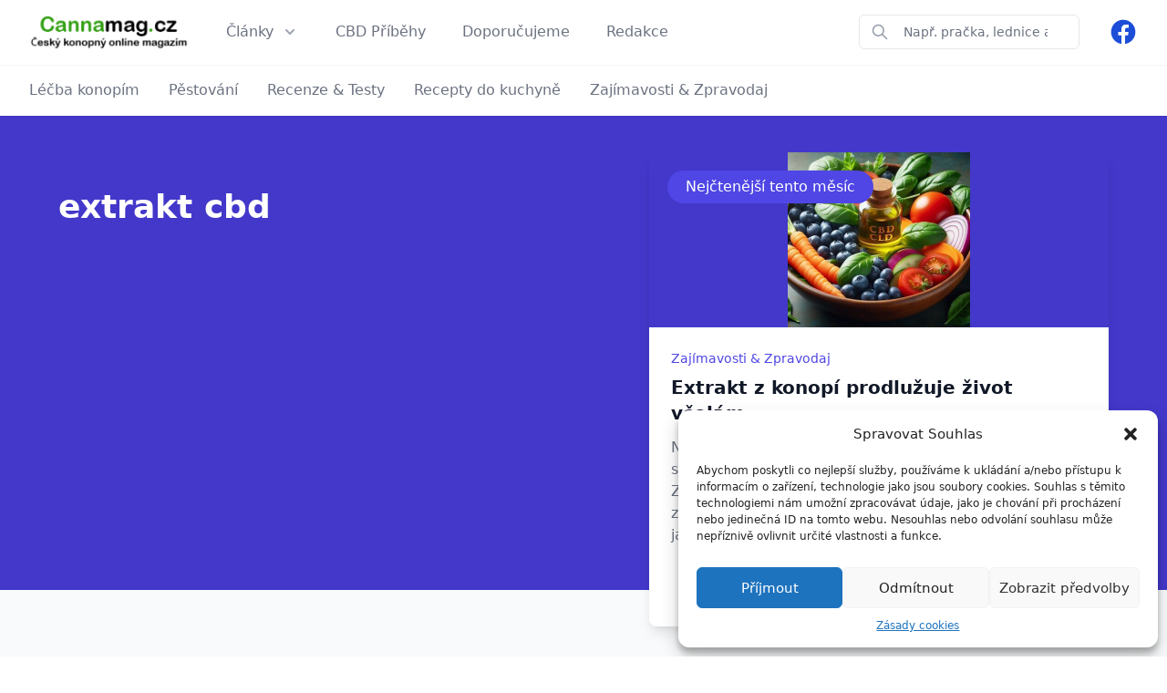

--- FILE ---
content_type: text/html; charset=UTF-8
request_url: https://cannamag.cz/tag/extrakt-cbd/
body_size: 12180
content:
<!DOCTYPE html><html lang="cs" class="no-js"><head><meta charset="utf-8" />
<!--[if IE]><meta http-equiv="X-UA-Compatible" content="IE=edge,chrome=1"><![endif]--><meta name="viewport" content="width=device-width, initial-scale=1.0, minimum-scale=1.0, maximum-scale=1.0, user-scalable=0"><link rel="apple-touch-icon" sizes="180x180" href="/apple-touch-icon.png"><link rel="icon" type="image/png" sizes="32x32" href="/favicon-32x32.png"><link rel="icon" type="image/png" sizes="16x16" href="/favicon-16x16.png"><link rel="manifest" href="/site.webmanifest"><link rel="mask-icon" href="/safari-pinned-tab.svg" color="#5bbad5"><meta name="msapplication-TileColor" content="#00aba9"><meta name="theme-color" content="#ffffff"><meta name='robots' content='index, follow, max-image-preview:large, max-snippet:-1, max-video-preview:-1' /><title>extrakt cbd Archivy - Cannamag.cz</title><link rel="canonical" href="https://cannamag.cz/tag/extrakt-cbd/" /><meta property="og:locale" content="cs_CZ" /><meta property="og:type" content="article" /><meta property="og:title" content="extrakt cbd Archivy" /><meta property="og:url" content="https://cannamag.cz/tag/extrakt-cbd/" /><meta property="og:site_name" content="Cannamag.cz" /><meta name="twitter:card" content="summary_large_image" /> <script type="application/ld+json" class="yoast-schema-graph">{"@context":"https://schema.org","@graph":[{"@type":"CollectionPage","@id":"https://cannamag.cz/tag/extrakt-cbd/","url":"https://cannamag.cz/tag/extrakt-cbd/","name":"extrakt cbd Archivy - Cannamag.cz","isPartOf":{"@id":"https://cannamag.cz/#website"},"primaryImageOfPage":{"@id":"https://cannamag.cz/tag/extrakt-cbd/#primaryimage"},"image":{"@id":"https://cannamag.cz/tag/extrakt-cbd/#primaryimage"},"thumbnailUrl":"https://cannamag.cz/wp-content/uploads/2022/11/cbd-fresh.jpg","breadcrumb":{"@id":"https://cannamag.cz/tag/extrakt-cbd/#breadcrumb"},"inLanguage":"cs"},{"@type":"ImageObject","inLanguage":"cs","@id":"https://cannamag.cz/tag/extrakt-cbd/#primaryimage","url":"https://cannamag.cz/wp-content/uploads/2022/11/cbd-fresh.jpg","contentUrl":"https://cannamag.cz/wp-content/uploads/2022/11/cbd-fresh.jpg","width":400,"height":400,"caption":"Cbd Fresh"},{"@type":"BreadcrumbList","@id":"https://cannamag.cz/tag/extrakt-cbd/#breadcrumb","itemListElement":[{"@type":"ListItem","position":1,"name":"Domů","item":"https://cannamag.cz/"},{"@type":"ListItem","position":2,"name":"extrakt cbd"}]},{"@type":"WebSite","@id":"https://cannamag.cz/#website","url":"https://cannamag.cz/","name":"Nejlepsi-Recenze.cz","description":"Nejvtší online konopný magazín","publisher":{"@id":"https://cannamag.cz/#organization"},"potentialAction":[{"@type":"SearchAction","target":{"@type":"EntryPoint","urlTemplate":"https://cannamag.cz/?s={search_term_string}"},"query-input":"required name=search_term_string"}],"inLanguage":"cs"},{"@type":"Organization","@id":"https://cannamag.cz/#organization","name":"SrsenAsijska.cz","url":"https://cannamag.cz/","logo":{"@type":"ImageObject","inLanguage":"cs","@id":"https://cannamag.cz/#/schema/logo/image/","url":"https://cannamag.cz/wp-content/uploads/2023/10/logo_srsenasijska.png","contentUrl":"https://cannamag.cz/wp-content/uploads/2023/10/logo_srsenasijska.png","width":324,"height":50,"caption":"SrsenAsijska.cz"},"image":{"@id":"https://cannamag.cz/#/schema/logo/image/"},"sameAs":["https://www.facebook.com/"]}]}</script> <link rel='dns-prefetch' href='//cdn.polyfill.io' /><link rel='dns-prefetch' href='//use.fontawesome.com' /> <script id="wpp-js" src="https://cannamag.cz/wp-content/plugins/wordpress-popular-posts/assets/js/wpp.min.js?ver=7.3.6" data-sampling="0" data-sampling-rate="100" data-api-url="https://cannamag.cz/wp-json/wordpress-popular-posts" data-post-id="0" data-token="9e55c24eb0" data-lang="0" data-debug="0" type="text/javascript"></script> <link rel="alternate" type="application/rss+xml" title="Cannamag.cz &raquo; RSS pro štítek extrakt cbd" href="https://cannamag.cz/tag/extrakt-cbd/feed/" /><link data-optimized="2" rel="stylesheet" href="https://cannamag.cz/wp-content/litespeed/css/7196f593387041750068e779172ff8d6.css?ver=f30e1" /></head><body data-cmplz=1 class="archive tag tag-extrakt-cbd tag-1755 page-subpage"><div x-data="{ menuOpen: false }" class="z-20 relative bg-white"><div class="relative shadow-sm"><div class="max-w-7xl mx-auto flex justify-between items-center px-4 py-4 sm:px-6 xl:px-8 lg:justify-start lg:space-x-10">
<a href="https://cannamag.cz" class="block relative w-44"><p class="left-0 top-0 block w-full h-full">
<img data-lazyloaded="1" src="[data-uri]" width="740" height="162" data-src="https://cannamag.cz/wp-content/themes/chcibytlepsi/components/header/logo.png" alt="Cannamag.cz - Spolehlivé recenze pro Vaše nákupy"/><noscript><img width="740" height="162" src="https://cannamag.cz/wp-content/themes/chcibytlepsi/components/header/logo.png" alt="Cannamag.cz - Spolehlivé recenze pro Vaše nákupy"/></noscript>
<span class="sr-only">Cannamag.cz</span></p>
</a><div class="-mr-2 -my-2 lg:hidden">
<button type="button" @click="$dispatch('mobile-menu')" class="inline-flex items-center justify-center p-2 rounded-md text-gray-400 hover:text-gray-500 hover:bg-gray-100 focus:outline-none focus:bg-gray-100 focus:text-gray-500 transition duration-150 ease-in-out">
<svg class="h-6 w-6" fill="none" viewBox="0 0 24 24" stroke="currentColor">
<path stroke-linecap="round" stroke-linejoin="round" stroke-width="2" d="M4 6h16M4 12h16M4 18h16" />
</svg>
</button></div><div class="hidden lg:flex-1 lg:flex lg:items-center lg:justify-between lg:space-x-12"><nav class="flex space-x-10"><div class="relative">
<button type="button" @click="menuOpen = !menuOpen, $dispatch('flyout', {menuOpen})" :class="{ 'text-gray-900': menuOpen, 'text-gray-500': !menuOpen }" class="text-gray-500 group inline-flex items-center space-x-2 text-base leading-6 font-medium hover:text-gray-900 focus:outline-none focus:text-gray-900 transition ease-in-out duration-150">
<span>Články</span>
<svg class="text-gray-400 h-5 w-5 group-hover:text-gray-500 group-focus:text-gray-500 transition ease-in-out duration-150" x-bind:class="{ 'text-gray-600': menuOpen, 'text-gray-400': !menuOpen }" viewBox="0 0 20 20" fill="currentColor">
<path fill-rule="evenodd" d="M5.293 7.293a1 1 0 011.414 0L10 10.586l3.293-3.293a1 1 0 111.414 1.414l-4 4a1 1 0 01-1.414 0l-4-4a1 1 0 010-1.414z" clip-rule="evenodd" />
</svg>
</button></div>
<a href="https://cannamag.cz/cbd-pribehy/" class="text-base leading-6 font-medium text-gray-500 hover:text-gray-900 focus:outline-none focus:text-gray-900 transition ease-in-out duration-150">CBD Příběhy</a>
<a href="https://cannamag.cz/doporucujeme/" class="text-base leading-6 font-medium text-gray-500 hover:text-gray-900 focus:outline-none focus:text-gray-900 transition ease-in-out duration-150">Doporučujeme</a>
<a href="https://cannamag.cz/redakce/" class="text-base leading-6 font-medium text-gray-500 hover:text-gray-900 focus:outline-none focus:text-gray-900 transition ease-in-out duration-150">Redakce</a></nav><div class="flex items-center space-x-8"><div class="hidden md:block"><form method="get" action="https://cannamag.cz" class="flex items-center px-2 border border-solid border-gray-200 rounded-md">
<button type="submit" class="w-5 mr-1 ml-1 text-gray-400" name="search" id="search_button">
<svg xmlns="http://www.w3.org/2000/svg" fill="none" viewBox="0 0 24 24" stroke="currentColor">
<path stroke-linecap="round" stroke-linejoin="round" stroke-width="2" d="M21 21l-6-6m2-5a7 7 0 11-14 0 7 7 0 0114 0z" />
</svg>
</button>
<input type="search" id="search" name="s" class="block border-none sm:text-sm" placeholder="Např. pračka, lednice atd..." /></form></div>
<a href="https://www.facebook.com/#" class="text-blue-700 hover:text-blue-500" target="_blank" rel="nofollow">
<span class="sr-only">Facebook</span>
<svg class="h-8 w-8" fill="currentColor" viewBox="0 0 24 24">
<path fill-rule="evenodd" d="M22 12c0-5.523-4.477-10-10-10S2 6.477 2 12c0 4.991 3.657 9.128 8.438 9.878v-6.987h-2.54V12h2.54V9.797c0-2.506 1.492-3.89 3.777-3.89 1.094 0 2.238.195 2.238.195v2.46h-1.26c-1.243 0-1.63.771-1.63 1.562V12h2.773l-.443 2.89h-2.33v6.988C18.343 21.128 22 16.991 22 12z" clip-rule="evenodd" />
</svg>
</a></div></div></div></div></div><div class="hidden lg:block bg-white relative z-10"><div class="shadow-sm"><div class="max-w-7xl mx-auto py-4 px-6 xl:px-8 space-x-10"><ul class="flex"><li class="mr-6 xl:mr-8">
<a href="https://cannamag.cz/tema/lecba-konopim/" class="space-x-4 text-base leading-5 font-medium text-gray-500 hover:text-black hover:underline">
<span>Léčba konopím</span>
</a></li><li class="mr-6 xl:mr-8">
<a href="https://cannamag.cz/tema/pestovani/" class="space-x-4 text-base leading-5 font-medium text-gray-500 hover:text-black hover:underline">
<span>Pěstování</span>
</a></li><li class="mr-6 xl:mr-8">
<a href="https://cannamag.cz/tema/recenze-testy/" class="space-x-4 text-base leading-5 font-medium text-gray-500 hover:text-black hover:underline">
<span>Recenze &amp; Testy</span>
</a></li><li class="mr-6 xl:mr-8">
<a href="https://cannamag.cz/tema/recepty-do-kuchyne-varime-z-konopi/" class="space-x-4 text-base leading-5 font-medium text-gray-500 hover:text-black hover:underline">
<span>Recepty do kuchyně</span>
</a></li><li class="mr-6 xl:mr-8">
<a href="https://cannamag.cz/tema/zajimavosti-zpravodaj/" class="space-x-4 text-base leading-5 font-medium text-gray-500 hover:text-black hover:underline">
<span>Zajímavosti &amp; Zpravodaj</span>
</a></li></ul></div></div></div><div class="bg-indigo-700 shadow-xl"><div class="relative max-w-7xl mx-auto"><div class="lg:grid lg:grid-cols-2 lg:gap-4"><div class="pt-10 pb-12 sm:pt-16 lg:py-16 xl:py-20 px-6 md:px-12 md:pr-6 lg:pl-16"><div class="lg:self-center"><h1 class="text-3xl font-extrabold text-white sm:text-4xl">
extrakt cbd</h1></div></div><div class="pb-8 lg:py-16 xl:py-10 px-6 md:px-12 lg:px-16"><div class="relative z-10 max-w-lg md:-mb-14 lg:-mb-20 lg:ml-auto"><div class="b-item group relative flex flex-col rounded-lg shadow-lg overflow-hidden hover:shadow-xl transition-shadow"><div class="flex-shrink-0"><img data-lazyloaded="1" src="[data-uri]" class="h-48 w-full object-cover" data-src="https://cannamag.cz/wp-content/uploads/2022/11/cbd-fresh-400x384.jpg" alt="Extrakt z&nbsp;konopí prodlužuje život včelám" loading="lazy" width="400" height="192" /><noscript><img class="h-48 w-full object-cover" src="https://cannamag.cz/wp-content/uploads/2022/11/cbd-fresh-400x384.jpg" alt="Extrakt z&nbsp;konopí prodlužuje život včelám" loading="lazy" width="400" height="192" /></noscript><span class="absolute left-5 top-5 px-5 py-2 rounded-full text-base font-medium leading-5 bg-indigo-600 text-white">Nejčtenější tento měsíc</span></div><div class="flex-1 bg-white p-6 flex flex-col justify-between"><div class="flex-1"><p class="text-sm leading-5 font-medium text-indigo-600">Zajímavosti &amp; Zpravodaj</p><h3 class="mt-2 text-xl leading-7 font-semibold text-gray-900"><a href="https://cannamag.cz/extrakt-z-konopi-prodluzuje-zivot-vcelam/" class="link-mask group-hover:underline">Extrakt z&nbsp;konopí prodlužuje život včelám</a></h3><p class="mt-3 text-base leading-6 text-gray-500">Nebezpečné pesticidy používané v zemědělství po celém světě představují jednu z největších hrozeb pro včely. Zkušený tým UMCS z Lublinu se rozhodl vytvořit zajímavý experiment a to vyzkoušet konopný extrakt jako prevenci.</p></div><div class="mt-6 flex items-center"><div class="ml-3"><p class="text-sm leading-5 font-medium text-gray-900">Redakce</p><p class="flex text-sm leading-5 text-gray-500"><time datetime="2020-10-20">20. 10. 2020</time><span class="mx-1">&middot;</span><span>1 minuta čtení</span></p></div></div></div></div></div></div></div></div></div><div id="articles" class="py-8 lg:py-16 bg-gray-50 overflow-hidden"><div class="relative max-w-7xl mx-auto"><div class="px-6 md:px-12 lg:px-16"><div class="mt-12 mx-auto grid gap-4 md:grid-cols-3 lg:gap-10"><div class="b-item group relative flex flex-col rounded-lg shadow-lg overflow-hidden hover:shadow-xl transition-shadow"><div class="flex-shrink-0"><img data-lazyloaded="1" src="[data-uri]" class="h-48 w-full object-cover" data-src="https://cannamag.cz/wp-content/uploads/2022/11/cbd-fresh-400x384.jpg" alt="Extrakt z&nbsp;konopí prodlužuje život včelám" loading="lazy" width="400" height="192" /><noscript><img class="h-48 w-full object-cover" src="https://cannamag.cz/wp-content/uploads/2022/11/cbd-fresh-400x384.jpg" alt="Extrakt z&nbsp;konopí prodlužuje život včelám" loading="lazy" width="400" height="192" /></noscript></div><div class="flex-1 bg-white p-6 flex flex-col justify-between"><div class="flex-1"><p class="text-sm leading-5 font-medium text-indigo-600">Zajímavosti &amp; Zpravodaj</p><h3 class="mt-2 text-xl leading-7 font-semibold text-gray-900"><a href="https://cannamag.cz/extrakt-z-konopi-prodluzuje-zivot-vcelam/" class="link-mask group-hover:underline">Extrakt z&nbsp;konopí prodlužuje život včelám</a></h3><p class="mt-3 text-base leading-6 text-gray-500">Nebezpečné pesticidy používané v zemědělství po celém světě představují jednu z největších hrozeb pro včely. Zkušený tým UMCS z Lublinu se rozhodl vytvořit zajímavý experiment a to vyzkoušet konopný extrakt jako prevenci.</p></div><div class="mt-6 flex items-center"><div class="ml-3"><p class="text-sm leading-5 font-medium text-gray-900">Redakce</p><p class="flex text-sm leading-5 text-gray-500"><time datetime="2020-10-20">20. 10. 2020</time><span class="mx-1">&middot;</span><span>1 minuta čtení</span></p></div></div></div></div></div></div></div></div><div class="bg-gray-800"><div class="max-w-screen-xl mx-auto pt-12 px-4 sm:px-6 lg:pt-16 lg:px-8 lg:flex lg:items-center"><div class="lg:w-0 lg:flex-1"><p class="text-3xl leading-9 font-extrabold tracking-tight text-white sm:text-4xl sm:leading-10" id="newsletter-headline">
Nejlepší články a testy e-mailem</p><p class="mt-3 max-w-3xl text-lg leading-6 text-gray-300">
Každý měsíc či dva vám zašleme nejlepší rady ohledně produktů, které vám zpříjemní každodenní život!</p></div><div class="mt-8 lg:mt-0 lg:ml-8 lg:w-1/3"><form aria-labelledby="newsletter-headline" x-data="App.newsletter()" @submit.prevent="submit_data"><div class="sm:flex">
<input aria-label="Vložte váš e-mail" id="email" type="email" required class="appearance-none w-full px-5 py-2 border border-transparent text-base leading-6 rounded-md text-gray-900 bg-white placeholder-gray-500 focus:outline-none focus:placeholder-gray-400 transition duration-150 ease-in-out sm:max-w-xs" placeholder="Vložte váš e-mail" name="email" autocomplete="email" x-model="newsletter.email"><div class="mt-3 rounded-md shadow sm:mt-0 sm:ml-3 sm:flex-shrink-0">
<button class="relative w-full flex items-center justify-center px-5 py-2 border border-transparent text-base leading-6 font-medium rounded-md text-white bg-indigo-500 hover:bg-indigo-400 focus:outline-none focus:bg-indigo-400 transition duration-150 ease-in-out disabled:bg-indigo-200 disabled:text-opacity-25 disabled:cursor-not-allowed" :disabled="loading">
Odebírat
<template x-if="loading">
<span class="absolute left-0 right-0 top-0 bottom-0 flex items-center justify-center" :class="[loading ? 'animate-spin' : '']"><svg class="block h-5 w-5 text-white" xmlns="http://www.w3.org/2000/svg" fill="none" viewBox="0 0 24 24"><circle class="opacity-25" cx="12" cy="12" r="10" stroke="currentColor" stroke-width="4"></circle><path class="opacity-75" fill="currentColor" d="M4 12a8 8 0 018-8V0C5.373 0 0 5.373 0 12h4zm2 5.291A7.962 7.962 0 014 12H0c0 3.042 1.135 5.824 3 7.938l3-2.647z"></path></svg></span>
</template>
</button></div>
<input type="hidden" name="category" value="" x-model="newsletter.category"></div>
<template x-if="message"><div :class="[status == 'success' ? 'text-sm text-green-400 mt-1' : 'text-sm text-red-400 mt-1']" x-text="message"></div>
</template></form><p class="mt-3 text-sm leading-5 text-gray-300">
Záleží nám na ochraně vašich dat.<br>Přečtěte si naše
<a href="/zasady-ochrany-osobnich-udaju/" class="text-white font-medium underline" rel="nofollow" target="_blank">
Zásady ochrany osobních údajů.
</a></p></div></div><div class="max-w-screen-xl mx-auto pt-8 px-4 sm:px-6 lg:pt-10 lg:px-8"><div class="border-b border-gray-700"></div></div></div><footer class="bg-gray-800" aria-labelledby="footerHeading"><div id="footerHeading" class="sr-only">Patička</div><div class="max-w-7xl mx-auto pt-8 pb-12 px-4 sm:px-6 lg:pb-16 lg:pt-10 lg:px-8"><div class="xl:grid xl:grid-cols-3 xl:gap-8"><div class="grid grid-cols-2 gap-8 xl:col-span-2"><div class="md:grid md:grid-cols-2 md:gap-8"></div><div class="relative"><div class="text-sm font-semibold text-gray-400 tracking-wider uppercase">Seriály</div><ul class="mt-4 space-y-4"></ul></div></div><div class="mt-8 xl:mt-0"><div class="text-sm font-semibold text-gray-400 tracking-wider uppercase">Doporučené články</div><ul class="mt-4 space-y-4"><li>
<a href="https://cannamag.cz/top-5-nejlepsi-cbd-seminka/" class="text-base text-gray-300 hover:text-white">
TOP 5 – Nejlepší CBD semínka pro tento rok						</a></li><li>
<a href="https://cannamag.cz/top-5-cbd-odrud-marihuany/" class="text-base text-gray-300 hover:text-white">
TOP 5 CBD odrůd marihuany v&nbsp;letošním roce						</a></li></ul></div></div><div class="mt-8 border-t border-gray-700 pt-8 md:flex md:items-center md:justify-between"><div class="flex space-x-6 md:order-2">
<a href="https://www.facebook.com/#" class="text-gray-400 hover:text-gray-300" target="_blank" rel="nofollow">
<span class="sr-only">Facebook</span>
<svg class="h-6 w-6" fill="currentColor" viewBox="0 0 24 24" aria-hidden="true">
<path fill-rule="evenodd" d="M22 12c0-5.523-4.477-10-10-10S2 6.477 2 12c0 4.991 3.657 9.128 8.438 9.878v-6.987h-2.54V12h2.54V9.797c0-2.506 1.492-3.89 3.777-3.89 1.094 0 2.238.195 2.238.195v2.46h-1.26c-1.243 0-1.63.771-1.63 1.562V12h2.773l-.443 2.89h-2.33v6.988C18.343 21.128 22 16.991 22 12z" clip-rule="evenodd" />
</svg>
</a></div><p class="mt-8 text-base text-gray-400 md:mt-0 md:order-1">&copy; 2019-2026 Cannamag.cz v 2.1. <span class="mx-1">-</span>
<a href="/kontakt/" class="hover:underline" rel="nofollow">Kontakt</a> <span class="mx-1">/</span>
<a href="/prohlaseni/" class="hover:underline" rel="nofollow">Prohlášení</a><span class="mx-1">/</span>
<a href="/zasady-cookies-eu/" class="hover:underline" rel="nofollow">Zásady Cookies EU</a></p></div></div></footer><div x-data="{ menuOpen: false, mobileMenuOpen: false }" @flyout.window="menuOpen = $event.detail.menuOpen" @mobile-menu.window="mobileMenuOpen = true"><div x-show="menuOpen" x-cloak x-transition:enter="transition ease-out duration-200" x-transition:enter-start="opacity-0 -translate-y-1" x-transition:enter-end="opacity-100 translate-y-0" x-transition:leave="transition ease-in duration-150" x-transition:leave-start="opacity-100 translate-y-0" x-transition:leave-end="opacity-0 -translate-y-1" class="absolute inset-x-0 top-16 z-10 transform shadow-lg"><div class="absolute inset-0 flex"><div class="bg-white w-1/2"></div><div class="bg-gray-50 w-1/2"></div></div><div class="relative max-w-7xl mx-auto grid grid-cols-1 lg:grid-cols-2"><nav class="space-y-6 px-4 py-8 bg-white sm:py-12 sm:px-6 lg:px-8 xl:pr-12"><div class="text-sm leading-5 font-medium tracking-wide text-gray-500 uppercase">
Témata</div><div class="m-sub space-y-6"><ul class="grid gap-x-8 sm:grid-cols-2 gap-y-6"><li class="flow-root">
<a href="https://cannamag.cz/tema/lecba-konopim/" class="-m-3 p-3 flex items-center space-x-4 rounded-md text-base leading-5 font-medium text-gray-900 hover:bg-gray-50 transition ease-in-out duration-150">
<span>Léčba konopím</span>
</a></li><li class="flow-root">
<a href="https://cannamag.cz/tema/pestovani/" class="-m-3 p-3 flex items-center space-x-4 rounded-md text-base leading-5 font-medium text-gray-900 hover:bg-gray-50 transition ease-in-out duration-150">
<span>Pěstování</span>
</a></li><li class="flow-root">
<a href="https://cannamag.cz/tema/recenze-testy/" class="-m-3 p-3 flex items-center space-x-4 rounded-md text-base leading-5 font-medium text-gray-900 hover:bg-gray-50 transition ease-in-out duration-150">
<span>Recenze &amp; Testy</span>
</a></li><li class="flow-root">
<a href="https://cannamag.cz/tema/recepty-do-kuchyne-varime-z-konopi/" class="-m-3 p-3 flex items-center space-x-4 rounded-md text-base leading-5 font-medium text-gray-900 hover:bg-gray-50 transition ease-in-out duration-150">
<span>Recepty do kuchyně</span>
</a></li><li class="flow-root">
<a href="https://cannamag.cz/tema/zajimavosti-zpravodaj/" class="-m-3 p-3 flex items-center space-x-4 rounded-md text-base leading-5 font-medium text-gray-900 hover:bg-gray-50 transition ease-in-out duration-150">
<span>Zajímavosti &amp; Zpravodaj</span>
</a></li></ul></div></nav><div class="space-y-6 bg-gray-50 px-4 py-8 sm:py-12 sm:px-6 lg:px-8 xl:pl-12"><div class="space-y-6"><div class="text-sm leading-5 font-medium tracking-wide text-gray-500 uppercase">
Nejnovější články</div><ul class="space-y-6"><li class="flow-root">
<a href="https://cannamag.cz/cbd-kvety-recenze/" class="-m-3 p-3 group flex rounded-lg hover:bg-gray-100 transition ease-in-out duration-150 sm:space-x-8"><div class="hidden sm:block flex-shrink-0"><img data-lazyloaded="1" src="[data-uri]" class="w-32 h-20 object-cover rounded-md" data-src="https://cannamag.cz/wp-content/uploads/2024/04/img_7073-128x80.jpeg" alt="Recenze CBD květů od CBDcko.cz" loading="lazy" width="128" height="80" /><noscript><img class="w-32 h-20 object-cover rounded-md" src="https://cannamag.cz/wp-content/uploads/2024/04/img_7073-128x80.jpeg" alt="Recenze CBD květů od CBDcko.cz" loading="lazy" width="128" height="80" /></noscript></div><div class="space-y-1 w-0 flex-1"><p class="text-base leading-6 font-medium text-gray-900 truncate group-hover:underline">Recenze CBD květů od CBDcko.cz</p><p class="text-sm leading-5 text-gray-500">Cannabis se stává stále populárnější alternativou pro ty, kteří hledají blahodárné účinky konopí bez psychoaktivního efektu. Na Cannamag.cz najdete detailní recenze CBD květů, které vám pomohou vybrat tu správnou odrůdu. Vyberte si svou oblíbenou variantu a objevte blahodárné účinky CBD květů na Cannamag.cz! 🌿</p></div>
</a></li><li class="flow-root">
<a href="https://cannamag.cz/recenze-cbd-gummies-cbdcko-cz/" class="-m-3 p-3 group flex rounded-lg hover:bg-gray-100 transition ease-in-out duration-150 sm:space-x-8"><div class="hidden sm:block flex-shrink-0"><img data-lazyloaded="1" src="[data-uri]" class="w-32 h-20 object-cover rounded-md" data-src="https://cannamag.cz/wp-content/uploads/2024/04/img_7074-128x80.jpeg" alt="Recenze Premium CBD Gummies od CBDcko.cz" loading="lazy" width="128" height="80" /><noscript><img class="w-32 h-20 object-cover rounded-md" src="https://cannamag.cz/wp-content/uploads/2024/04/img_7074-128x80.jpeg" alt="Recenze Premium CBD Gummies od CBDcko.cz" loading="lazy" width="128" height="80" /></noscript></div><div class="space-y-1 w-0 flex-1"><p class="text-base leading-6 font-medium text-gray-900 truncate group-hover:underline">Recenze Premium CBD Gummies od CBDcko.cz</p><p class="text-sm leading-5 text-gray-500">Pokud hledáte chutné a kvalitní CBD gummies, pak jsou CBD a CBG gummies od CBDcko.cz pro Vás ty pravé. Tyto medvídci nejenže skvěle chutnají a voní, ale také přinášejí pocit klidu a relaxace. Jsou efektivní v boji proti stresu, mají přírodní složení a pohodlné balení.</p></div>
</a></li></ul></div><div class="text-sm leading-5 font-medium">
<a href="https://cannamag.cz/clanky/" class="text-indigo-600 hover:text-indigo-500 transition ease-in-out duration-150">
Další články &rarr;
</a></div></div></div></div><div x-show="mobileMenuOpen" x-cloak x-transition:enter="duration-200 ease-out" x-transition:enter-start="opacity-0 scale-95" x-transition:enter-end="opacity-100 scale-100" x-transition:leave="duration-100 ease-in" x-transition:leave-start="opacity-100 scale-100" x-transition:leave-end="opacity-0 scale-95" class="absolute z-20 top-0 inset-x-0 p-2 transition transform origin-top-right lg:hidden"><div class="rounded-lg shadow-lg"><div class="rounded-lg shadow-xs bg-white divide-y-2 divide-gray-50"><div class="pt-5 pb-6 px-5 space-y-6"><div class="flex items-center justify-between"><div>
<a href="https://cannamag.cz" class="block relative h-0 w-44 pt-8">
<span class="absolute left-0 top-0 block w-full h-full">
<img data-lazyloaded="1" src="[data-uri]" width="740" height="162" data-src="https://cannamag.cz/wp-content/themes/chcibytlepsi/components/header/logo.png" alt="Cannamag.cz - Spolehlivé recenze pro Vaše nákupy."/><noscript><img width="740" height="162" src="https://cannamag.cz/wp-content/themes/chcibytlepsi/components/header/logo.png" alt="Cannamag.cz - Spolehlivé recenze pro Vaše nákupy."/></noscript>
<span class="sr-only">Cannamag.cz</span>
</span>
<span class="sr-only">Cannamag.cz</span>
</a></div><div class="-mr-2">
<button @click="mobileMenuOpen = false" type="button" class="inline-flex items-center justify-center p-2 rounded-md text-gray-400 hover:text-gray-500 hover:bg-gray-100 focus:outline-none focus:bg-gray-100 focus:text-gray-500 transition duration-150 ease-in-out">
<svg class="h-6 w-6" x-description="Heroicon name: x" fill="none" viewBox="0 0 24 24" stroke="currentColor">
<path stroke-linecap="round" stroke-linejoin="round" stroke-width="2" d="M6 18L18 6M6 6l12 12"></path>
</svg>
</button></div></div><div><div class="grid grid-cols-2 gap-4">
<a href="https://cannamag.cz/clanky/" class="rounded-md text-base leading-6 font-medium text-gray-900 hover:text-gray-700 transition ease-in-out duration-150">
Články							</a>
<a href="https://cannamag.cz/cbd-pribehy/" class="rounded-md text-base leading-6 font-medium text-gray-900 hover:text-gray-700 transition ease-in-out duration-150">
CBD Příběhy							</a>
<a href="https://cannamag.cz/doporucujeme/" class="rounded-md text-base leading-6 font-medium text-gray-900 hover:text-gray-700 transition ease-in-out duration-150">
Doporučujeme							</a>
<a href="https://cannamag.cz/redakce/" class="rounded-md text-base leading-6 font-medium text-gray-900 hover:text-gray-700 transition ease-in-out duration-150">
Redakce							</a></div></div><div><form method="get" action="https://cannamag.cz" class="flex items-center px-2 border border-solid border-gray-200 rounded-md">
<button type="submit" class="w-5 mr-1 ml-1 text-gray-400" name="search" id="search_mobile_button">
<svg xmlns="http://www.w3.org/2000/svg" fill="none" viewBox="0 0 24 24" stroke="currentColor">
<path stroke-linecap="round" stroke-linejoin="round" stroke-width="2" d="M21 21l-6-6m2-5a7 7 0 11-14 0 7 7 0 0114 0z" />
</svg>
</button>
<input type="search" id="search_mobile" name="s" class="block border-none sm:text-sm" placeholder="Např. pračka, lednice atd..." /></form></div></div><div class="py-6 px-5 space-y-6"><ul class="grid gap-y-8 grid-cols-2 sm:gap-x-8"><li class="flow-root">
<a href="https://cannamag.cz/tema/lecba-konopim/" class="-m-3 p-3 flex items-center space-x-4 rounded-md text-base leading-5 font-medium text-gray-900 hover:bg-gray-50 transition ease-in-out duration-150">
<span class="">
<span class="icon-sprite-4x icon-sprite-4x--thinking"></span>
</span>
<span>Léčba konopím</span>
</a></li><li class="flow-root">
<a href="https://cannamag.cz/tema/pestovani/" class="-m-3 p-3 flex items-center space-x-4 rounded-md text-base leading-5 font-medium text-gray-900 hover:bg-gray-50 transition ease-in-out duration-150">
<span class="">
<span class="icon-sprite-4x icon-sprite-4x--thinking"></span>
</span>
<span>Pěstování</span>
</a></li><li class="flow-root">
<a href="https://cannamag.cz/tema/recenze-testy/" class="-m-3 p-3 flex items-center space-x-4 rounded-md text-base leading-5 font-medium text-gray-900 hover:bg-gray-50 transition ease-in-out duration-150">
<span class="">
<span class="icon-sprite-4x icon-sprite-4x--thinking"></span>
</span>
<span>Recenze &amp; Testy</span>
</a></li><li class="flow-root">
<a href="https://cannamag.cz/tema/recepty-do-kuchyne-varime-z-konopi/" class="-m-3 p-3 flex items-center space-x-4 rounded-md text-base leading-5 font-medium text-gray-900 hover:bg-gray-50 transition ease-in-out duration-150">
<span class="">
<span class="icon-sprite-4x icon-sprite-4x--thinking"></span>
</span>
<span>Recepty do kuchyně</span>
</a></li><li class="flow-root">
<a href="https://cannamag.cz/tema/zajimavosti-zpravodaj/" class="-m-3 p-3 flex items-center space-x-4 rounded-md text-base leading-5 font-medium text-gray-900 hover:bg-gray-50 transition ease-in-out duration-150">
<span class="">
<span class="icon-sprite-4x icon-sprite-4x--thinking"></span>
</span>
<span>Zajímavosti &amp; Zpravodaj</span>
</a></li></ul></div></div></div></div></div><div id="cmplz-cookiebanner-container"><div class="cmplz-cookiebanner cmplz-hidden banner-1 banner-a optin cmplz-bottom-right cmplz-categories-type-view-preferences" aria-modal="true" data-nosnippet="true" role="dialog" aria-live="polite" aria-labelledby="cmplz-header-1-optin" aria-describedby="cmplz-message-1-optin"><div class="cmplz-header"><div class="cmplz-logo"></div><div class="cmplz-title" id="cmplz-header-1-optin">Spravovat Souhlas</div><div class="cmplz-close" tabindex="0" role="button" aria-label=" ">
<svg aria-hidden="true" focusable="false" data-prefix="fas" data-icon="times" class="svg-inline--fa fa-times fa-w-11" role="img" xmlns="http://www.w3.org/2000/svg" viewBox="0 0 352 512"><path fill="currentColor" d="M242.72 256l100.07-100.07c12.28-12.28 12.28-32.19 0-44.48l-22.24-22.24c-12.28-12.28-32.19-12.28-44.48 0L176 189.28 75.93 89.21c-12.28-12.28-32.19-12.28-44.48 0L9.21 111.45c-12.28 12.28-12.28 32.19 0 44.48L109.28 256 9.21 356.07c-12.28 12.28-12.28 32.19 0 44.48l22.24 22.24c12.28 12.28 32.2 12.28 44.48 0L176 322.72l100.07 100.07c12.28 12.28 32.2 12.28 44.48 0l22.24-22.24c12.28-12.28 12.28-32.19 0-44.48L242.72 256z"></path></svg></div></div><div class="cmplz-divider cmplz-divider-header"></div><div class="cmplz-body"><div class="cmplz-message" id="cmplz-message-1-optin">Abychom poskytli co nejlepší služby, používáme k ukládání a/nebo přístupu k informacím o zařízení, technologie jako jsou soubory cookies. Souhlas s těmito technologiemi nám umožní zpracovávat údaje, jako je chování při procházení nebo jedinečná ID na tomto webu. Nesouhlas nebo odvolání souhlasu může nepříznivě ovlivnit určité vlastnosti a funkce.</div><div class="cmplz-categories">
<details class="cmplz-category cmplz-functional" >
<summary>
<span class="cmplz-category-header">
<span class="cmplz-category-title">Funkční</span>
<span class='cmplz-always-active'>
<span class="cmplz-banner-checkbox">
<input type="checkbox"
id="cmplz-functional-optin"
data-category="cmplz_functional"
class="cmplz-consent-checkbox cmplz-functional"
size="40"
value="1"/>
<label class="cmplz-label" for="cmplz-functional-optin" tabindex="0"><span class="screen-reader-text">Funkční</span></label>
</span>
Vždy aktivní							</span>
<span class="cmplz-icon cmplz-open">
<svg xmlns="http://www.w3.org/2000/svg" viewBox="0 0 448 512"  height="18" ><path d="M224 416c-8.188 0-16.38-3.125-22.62-9.375l-192-192c-12.5-12.5-12.5-32.75 0-45.25s32.75-12.5 45.25 0L224 338.8l169.4-169.4c12.5-12.5 32.75-12.5 45.25 0s12.5 32.75 0 45.25l-192 192C240.4 412.9 232.2 416 224 416z"/></svg>
</span>
</span>
</summary><div class="cmplz-description">
<span class="cmplz-description-functional">Technické uložení nebo přístup je nezbytně nutný pro legitimní účel umožnění použití konkrétní služby, kterou si odběratel nebo uživatel výslovně vyžádal, nebo pouze za účelem provedení přenosu sdělení prostřednictvím sítě elektronických komunikací.</span></div>
</details><details class="cmplz-category cmplz-preferences" >
<summary>
<span class="cmplz-category-header">
<span class="cmplz-category-title">Předvolby</span>
<span class="cmplz-banner-checkbox">
<input type="checkbox"
id="cmplz-preferences-optin"
data-category="cmplz_preferences"
class="cmplz-consent-checkbox cmplz-preferences"
size="40"
value="1"/>
<label class="cmplz-label" for="cmplz-preferences-optin" tabindex="0"><span class="screen-reader-text">Předvolby</span></label>
</span>
<span class="cmplz-icon cmplz-open">
<svg xmlns="http://www.w3.org/2000/svg" viewBox="0 0 448 512"  height="18" ><path d="M224 416c-8.188 0-16.38-3.125-22.62-9.375l-192-192c-12.5-12.5-12.5-32.75 0-45.25s32.75-12.5 45.25 0L224 338.8l169.4-169.4c12.5-12.5 32.75-12.5 45.25 0s12.5 32.75 0 45.25l-192 192C240.4 412.9 232.2 416 224 416z"/></svg>
</span>
</span>
</summary><div class="cmplz-description">
<span class="cmplz-description-preferences">Technické uložení nebo přístup je nezbytný pro legitimní účel ukládání preferencí, které nejsou požadovány odběratelem nebo uživatelem.</span></div>
</details><details class="cmplz-category cmplz-statistics" >
<summary>
<span class="cmplz-category-header">
<span class="cmplz-category-title">Statistiky</span>
<span class="cmplz-banner-checkbox">
<input type="checkbox"
id="cmplz-statistics-optin"
data-category="cmplz_statistics"
class="cmplz-consent-checkbox cmplz-statistics"
size="40"
value="1"/>
<label class="cmplz-label" for="cmplz-statistics-optin" tabindex="0"><span class="screen-reader-text">Statistiky</span></label>
</span>
<span class="cmplz-icon cmplz-open">
<svg xmlns="http://www.w3.org/2000/svg" viewBox="0 0 448 512"  height="18" ><path d="M224 416c-8.188 0-16.38-3.125-22.62-9.375l-192-192c-12.5-12.5-12.5-32.75 0-45.25s32.75-12.5 45.25 0L224 338.8l169.4-169.4c12.5-12.5 32.75-12.5 45.25 0s12.5 32.75 0 45.25l-192 192C240.4 412.9 232.2 416 224 416z"/></svg>
</span>
</span>
</summary><div class="cmplz-description">
<span class="cmplz-description-statistics">Technické uložení nebo přístup, který se používá výhradně pro statistické účely.</span>
<span class="cmplz-description-statistics-anonymous">Technické uložení nebo přístup, který se používá výhradně pro anonymní statistické účely. Bez předvolání, dobrovolného plnění ze strany vašeho Poskytovatele internetových služeb nebo dalších záznamů od třetí strany nelze informace, uložené nebo získané pouze pro tento účel, obvykle použít k vaší identifikaci.</span></div>
</details>
<details class="cmplz-category cmplz-marketing" >
<summary>
<span class="cmplz-category-header">
<span class="cmplz-category-title">Marketing</span>
<span class="cmplz-banner-checkbox">
<input type="checkbox"
id="cmplz-marketing-optin"
data-category="cmplz_marketing"
class="cmplz-consent-checkbox cmplz-marketing"
size="40"
value="1"/>
<label class="cmplz-label" for="cmplz-marketing-optin" tabindex="0"><span class="screen-reader-text">Marketing</span></label>
</span>
<span class="cmplz-icon cmplz-open">
<svg xmlns="http://www.w3.org/2000/svg" viewBox="0 0 448 512"  height="18" ><path d="M224 416c-8.188 0-16.38-3.125-22.62-9.375l-192-192c-12.5-12.5-12.5-32.75 0-45.25s32.75-12.5 45.25 0L224 338.8l169.4-169.4c12.5-12.5 32.75-12.5 45.25 0s12.5 32.75 0 45.25l-192 192C240.4 412.9 232.2 416 224 416z"/></svg>
</span>
</span>
</summary><div class="cmplz-description">
<span class="cmplz-description-marketing">Technické uložení nebo přístup je nutný k vytvoření uživatelských profilů za účelem zasílání reklamy nebo sledování uživatele na webových stránkách nebo několika webových stránkách pro podobné marketingové účely.</span></div>
</details></div></div><div class="cmplz-links cmplz-information">
<a class="cmplz-link cmplz-manage-options cookie-statement" href="#" data-relative_url="#cmplz-manage-consent-container">Spravovat možnosti</a>
<a class="cmplz-link cmplz-manage-third-parties cookie-statement" href="#" data-relative_url="#cmplz-cookies-overview">Spravovat služby</a>
<a class="cmplz-link cmplz-manage-vendors tcf cookie-statement" href="#" data-relative_url="#cmplz-tcf-wrapper">Správa {vendor_count} prodejců</a>
<a class="cmplz-link cmplz-external cmplz-read-more-purposes tcf" target="_blank" rel="noopener noreferrer nofollow" href="https://cookiedatabase.org/tcf/purposes/">Přečtěte si více o těchto účelech</a></div><div class="cmplz-divider cmplz-footer"></div><div class="cmplz-buttons">
<button class="cmplz-btn cmplz-accept">Příjmout</button>
<button class="cmplz-btn cmplz-deny">Odmítnout</button>
<button class="cmplz-btn cmplz-view-preferences">Zobrazit předvolby</button>
<button class="cmplz-btn cmplz-save-preferences">Uložit předvolby</button>
<a class="cmplz-btn cmplz-manage-options tcf cookie-statement" href="#" data-relative_url="#cmplz-manage-consent-container">Zobrazit předvolby</a></div><div class="cmplz-links cmplz-documents">
<a class="cmplz-link cookie-statement" href="#" data-relative_url="">{title}</a>
<a class="cmplz-link privacy-statement" href="#" data-relative_url="">{title}</a>
<a class="cmplz-link impressum" href="#" data-relative_url="">{title}</a></div></div></div><div id="cmplz-manage-consent" data-nosnippet="true"><button class="cmplz-btn cmplz-hidden cmplz-manage-consent manage-consent-1">Spravovat souhlas</button></div> <script data-no-optimize="1">window.lazyLoadOptions=Object.assign({},{threshold:300},window.lazyLoadOptions||{});!function(t,e){"object"==typeof exports&&"undefined"!=typeof module?module.exports=e():"function"==typeof define&&define.amd?define(e):(t="undefined"!=typeof globalThis?globalThis:t||self).LazyLoad=e()}(this,function(){"use strict";function e(){return(e=Object.assign||function(t){for(var e=1;e<arguments.length;e++){var n,a=arguments[e];for(n in a)Object.prototype.hasOwnProperty.call(a,n)&&(t[n]=a[n])}return t}).apply(this,arguments)}function o(t){return e({},at,t)}function l(t,e){return t.getAttribute(gt+e)}function c(t){return l(t,vt)}function s(t,e){return function(t,e,n){e=gt+e;null!==n?t.setAttribute(e,n):t.removeAttribute(e)}(t,vt,e)}function i(t){return s(t,null),0}function r(t){return null===c(t)}function u(t){return c(t)===_t}function d(t,e,n,a){t&&(void 0===a?void 0===n?t(e):t(e,n):t(e,n,a))}function f(t,e){et?t.classList.add(e):t.className+=(t.className?" ":"")+e}function _(t,e){et?t.classList.remove(e):t.className=t.className.replace(new RegExp("(^|\\s+)"+e+"(\\s+|$)")," ").replace(/^\s+/,"").replace(/\s+$/,"")}function g(t){return t.llTempImage}function v(t,e){!e||(e=e._observer)&&e.unobserve(t)}function b(t,e){t&&(t.loadingCount+=e)}function p(t,e){t&&(t.toLoadCount=e)}function n(t){for(var e,n=[],a=0;e=t.children[a];a+=1)"SOURCE"===e.tagName&&n.push(e);return n}function h(t,e){(t=t.parentNode)&&"PICTURE"===t.tagName&&n(t).forEach(e)}function a(t,e){n(t).forEach(e)}function m(t){return!!t[lt]}function E(t){return t[lt]}function I(t){return delete t[lt]}function y(e,t){var n;m(e)||(n={},t.forEach(function(t){n[t]=e.getAttribute(t)}),e[lt]=n)}function L(a,t){var o;m(a)&&(o=E(a),t.forEach(function(t){var e,n;e=a,(t=o[n=t])?e.setAttribute(n,t):e.removeAttribute(n)}))}function k(t,e,n){f(t,e.class_loading),s(t,st),n&&(b(n,1),d(e.callback_loading,t,n))}function A(t,e,n){n&&t.setAttribute(e,n)}function O(t,e){A(t,rt,l(t,e.data_sizes)),A(t,it,l(t,e.data_srcset)),A(t,ot,l(t,e.data_src))}function w(t,e,n){var a=l(t,e.data_bg_multi),o=l(t,e.data_bg_multi_hidpi);(a=nt&&o?o:a)&&(t.style.backgroundImage=a,n=n,f(t=t,(e=e).class_applied),s(t,dt),n&&(e.unobserve_completed&&v(t,e),d(e.callback_applied,t,n)))}function x(t,e){!e||0<e.loadingCount||0<e.toLoadCount||d(t.callback_finish,e)}function M(t,e,n){t.addEventListener(e,n),t.llEvLisnrs[e]=n}function N(t){return!!t.llEvLisnrs}function z(t){if(N(t)){var e,n,a=t.llEvLisnrs;for(e in a){var o=a[e];n=e,o=o,t.removeEventListener(n,o)}delete t.llEvLisnrs}}function C(t,e,n){var a;delete t.llTempImage,b(n,-1),(a=n)&&--a.toLoadCount,_(t,e.class_loading),e.unobserve_completed&&v(t,n)}function R(i,r,c){var l=g(i)||i;N(l)||function(t,e,n){N(t)||(t.llEvLisnrs={});var a="VIDEO"===t.tagName?"loadeddata":"load";M(t,a,e),M(t,"error",n)}(l,function(t){var e,n,a,o;n=r,a=c,o=u(e=i),C(e,n,a),f(e,n.class_loaded),s(e,ut),d(n.callback_loaded,e,a),o||x(n,a),z(l)},function(t){var e,n,a,o;n=r,a=c,o=u(e=i),C(e,n,a),f(e,n.class_error),s(e,ft),d(n.callback_error,e,a),o||x(n,a),z(l)})}function T(t,e,n){var a,o,i,r,c;t.llTempImage=document.createElement("IMG"),R(t,e,n),m(c=t)||(c[lt]={backgroundImage:c.style.backgroundImage}),i=n,r=l(a=t,(o=e).data_bg),c=l(a,o.data_bg_hidpi),(r=nt&&c?c:r)&&(a.style.backgroundImage='url("'.concat(r,'")'),g(a).setAttribute(ot,r),k(a,o,i)),w(t,e,n)}function G(t,e,n){var a;R(t,e,n),a=e,e=n,(t=Et[(n=t).tagName])&&(t(n,a),k(n,a,e))}function D(t,e,n){var a;a=t,(-1<It.indexOf(a.tagName)?G:T)(t,e,n)}function S(t,e,n){var a;t.setAttribute("loading","lazy"),R(t,e,n),a=e,(e=Et[(n=t).tagName])&&e(n,a),s(t,_t)}function V(t){t.removeAttribute(ot),t.removeAttribute(it),t.removeAttribute(rt)}function j(t){h(t,function(t){L(t,mt)}),L(t,mt)}function F(t){var e;(e=yt[t.tagName])?e(t):m(e=t)&&(t=E(e),e.style.backgroundImage=t.backgroundImage)}function P(t,e){var n;F(t),n=e,r(e=t)||u(e)||(_(e,n.class_entered),_(e,n.class_exited),_(e,n.class_applied),_(e,n.class_loading),_(e,n.class_loaded),_(e,n.class_error)),i(t),I(t)}function U(t,e,n,a){var o;n.cancel_on_exit&&(c(t)!==st||"IMG"===t.tagName&&(z(t),h(o=t,function(t){V(t)}),V(o),j(t),_(t,n.class_loading),b(a,-1),i(t),d(n.callback_cancel,t,e,a)))}function $(t,e,n,a){var o,i,r=(i=t,0<=bt.indexOf(c(i)));s(t,"entered"),f(t,n.class_entered),_(t,n.class_exited),o=t,i=a,n.unobserve_entered&&v(o,i),d(n.callback_enter,t,e,a),r||D(t,n,a)}function q(t){return t.use_native&&"loading"in HTMLImageElement.prototype}function H(t,o,i){t.forEach(function(t){return(a=t).isIntersecting||0<a.intersectionRatio?$(t.target,t,o,i):(e=t.target,n=t,a=o,t=i,void(r(e)||(f(e,a.class_exited),U(e,n,a,t),d(a.callback_exit,e,n,t))));var e,n,a})}function B(e,n){var t;tt&&!q(e)&&(n._observer=new IntersectionObserver(function(t){H(t,e,n)},{root:(t=e).container===document?null:t.container,rootMargin:t.thresholds||t.threshold+"px"}))}function J(t){return Array.prototype.slice.call(t)}function K(t){return t.container.querySelectorAll(t.elements_selector)}function Q(t){return c(t)===ft}function W(t,e){return e=t||K(e),J(e).filter(r)}function X(e,t){var n;(n=K(e),J(n).filter(Q)).forEach(function(t){_(t,e.class_error),i(t)}),t.update()}function t(t,e){var n,a,t=o(t);this._settings=t,this.loadingCount=0,B(t,this),n=t,a=this,Y&&window.addEventListener("online",function(){X(n,a)}),this.update(e)}var Y="undefined"!=typeof window,Z=Y&&!("onscroll"in window)||"undefined"!=typeof navigator&&/(gle|ing|ro)bot|crawl|spider/i.test(navigator.userAgent),tt=Y&&"IntersectionObserver"in window,et=Y&&"classList"in document.createElement("p"),nt=Y&&1<window.devicePixelRatio,at={elements_selector:".lazy",container:Z||Y?document:null,threshold:300,thresholds:null,data_src:"src",data_srcset:"srcset",data_sizes:"sizes",data_bg:"bg",data_bg_hidpi:"bg-hidpi",data_bg_multi:"bg-multi",data_bg_multi_hidpi:"bg-multi-hidpi",data_poster:"poster",class_applied:"applied",class_loading:"litespeed-loading",class_loaded:"litespeed-loaded",class_error:"error",class_entered:"entered",class_exited:"exited",unobserve_completed:!0,unobserve_entered:!1,cancel_on_exit:!0,callback_enter:null,callback_exit:null,callback_applied:null,callback_loading:null,callback_loaded:null,callback_error:null,callback_finish:null,callback_cancel:null,use_native:!1},ot="src",it="srcset",rt="sizes",ct="poster",lt="llOriginalAttrs",st="loading",ut="loaded",dt="applied",ft="error",_t="native",gt="data-",vt="ll-status",bt=[st,ut,dt,ft],pt=[ot],ht=[ot,ct],mt=[ot,it,rt],Et={IMG:function(t,e){h(t,function(t){y(t,mt),O(t,e)}),y(t,mt),O(t,e)},IFRAME:function(t,e){y(t,pt),A(t,ot,l(t,e.data_src))},VIDEO:function(t,e){a(t,function(t){y(t,pt),A(t,ot,l(t,e.data_src))}),y(t,ht),A(t,ct,l(t,e.data_poster)),A(t,ot,l(t,e.data_src)),t.load()}},It=["IMG","IFRAME","VIDEO"],yt={IMG:j,IFRAME:function(t){L(t,pt)},VIDEO:function(t){a(t,function(t){L(t,pt)}),L(t,ht),t.load()}},Lt=["IMG","IFRAME","VIDEO"];return t.prototype={update:function(t){var e,n,a,o=this._settings,i=W(t,o);{if(p(this,i.length),!Z&&tt)return q(o)?(e=o,n=this,i.forEach(function(t){-1!==Lt.indexOf(t.tagName)&&S(t,e,n)}),void p(n,0)):(t=this._observer,o=i,t.disconnect(),a=t,void o.forEach(function(t){a.observe(t)}));this.loadAll(i)}},destroy:function(){this._observer&&this._observer.disconnect(),K(this._settings).forEach(function(t){I(t)}),delete this._observer,delete this._settings,delete this.loadingCount,delete this.toLoadCount},loadAll:function(t){var e=this,n=this._settings;W(t,n).forEach(function(t){v(t,e),D(t,n,e)})},restoreAll:function(){var e=this._settings;K(e).forEach(function(t){P(t,e)})}},t.load=function(t,e){e=o(e);D(t,e)},t.resetStatus=function(t){i(t)},t}),function(t,e){"use strict";function n(){e.body.classList.add("litespeed_lazyloaded")}function a(){console.log("[LiteSpeed] Start Lazy Load"),o=new LazyLoad(Object.assign({},t.lazyLoadOptions||{},{elements_selector:"[data-lazyloaded]",callback_finish:n})),i=function(){o.update()},t.MutationObserver&&new MutationObserver(i).observe(e.documentElement,{childList:!0,subtree:!0,attributes:!0})}var o,i;t.addEventListener?t.addEventListener("load",a,!1):t.attachEvent("onload",a)}(window,document);</script><script data-optimized="1" src="https://cannamag.cz/wp-content/litespeed/js/42e717b2c509c800058ac974655bb02f.js?ver=f30e1"></script><script defer src="https://static.cloudflareinsights.com/beacon.min.js/vcd15cbe7772f49c399c6a5babf22c1241717689176015" integrity="sha512-ZpsOmlRQV6y907TI0dKBHq9Md29nnaEIPlkf84rnaERnq6zvWvPUqr2ft8M1aS28oN72PdrCzSjY4U6VaAw1EQ==" data-cf-beacon='{"version":"2024.11.0","token":"96bc23b0e1b648638aeb39b0de3d286d","r":1,"server_timing":{"name":{"cfCacheStatus":true,"cfEdge":true,"cfExtPri":true,"cfL4":true,"cfOrigin":true,"cfSpeedBrain":true},"location_startswith":null}}' crossorigin="anonymous"></script>
</body></html>
<!-- Page optimized by LiteSpeed Cache @2026-01-26 06:49:50 -->

<!-- Page cached by LiteSpeed Cache 7.7 on 2026-01-26 06:49:50 -->

--- FILE ---
content_type: application/javascript
request_url: https://cannamag.cz/wp-content/litespeed/js/42e717b2c509c800058ac974655bb02f.js?ver=f30e1
body_size: 32726
content:
document.addEventListener("DOMContentLoaded",(()=>{document.querySelectorAll(".gutena-accordion-block")?.forEach(((t,e)=>{const c=t?.querySelectorAll(":scope > .gutena-accordion-block__panel > .gutena-accordion-block__panel-title");c?.forEach(((t,e)=>{t?.addEventListener("click",(()=>{const n=t.closest(".gutena-accordion-block");t.closest(".gutena-accordion-block__panel")?.classList?.toggle("active");const l=t?.nextElementSibling;l.style.maxHeight?(l.style.maxHeight=l.scrollHeight+"px",setTimeout((function(){l.style.maxHeight=null}),50)):(l.style.maxHeight=l.scrollHeight+"px",setTimeout((function(){l.style.maxHeight="unset"}),200)),"true"===n?.getAttribute("data-single")&&c?.forEach(((t,c)=>{if(c!==e){const e=t.closest(".gutena-accordion-block__panel");if(e?.classList?.contains("active")){e?.classList?.remove("active");const c=t?.nextElementSibling;c.style.maxHeight?c.style.maxHeight=null:c.style.maxHeight=c.scrollHeight+"px"}}}))}))}));const n=t?.getAttribute("data-open");"none"!==n&&c?.[parseInt(n)]?.click()}))}))
;var kk_star_ratings={"action":"kk-star-ratings","endpoint":"https:\/\/cannamag.cz\/wp-admin\/admin-ajax.php","nonce":"4b66b9f75d"}
;"use strict";!function(t){if("loading"!=document.readyState)return t();document.addEventListener("DOMContentLoaded",t)}(function(){var t=!1;Array.prototype.forEach.call(document.querySelectorAll(".kk-star-ratings"),function e(n){function r(r){var c={rating:r.getAttribute("data-star")},i=JSON.parse(n.getAttribute("data-payload"));for(var s in i)c["payload["+s+"]"]=i[s];!function(e,n,r){if(!t){t=!0,e=Object.assign({nonce:kk_star_ratings.nonce,action:kk_star_ratings.action},e);var a=[];for(var o in e)a.push(encodeURIComponent(o)+"="+encodeURIComponent(e[o]));var c=new XMLHttpRequest;c.open("POST",kk_star_ratings.endpoint,!0),c.onload=function(){c.status>=200&&c.status<400?n(c.responseText,c):r(c.responseText,c)},c.onloadend=function(){t=!1},c.setRequestHeader("Content-type","application/x-www-form-urlencoded; charset=UTF-8"),c.send(a.join("&"))}}(c,function(t){var r=function(t){var e=document.createElement("div");return e.innerHTML=t.trim(),e.firstChild}(t);n.parentNode.replaceChild(r,n),Array.prototype.forEach.call(o,function(t){t.removeEventListener("click",a)}),n=null,e(r)},console.error)}function a(t){t.preventDefault(),r(t.currentTarget)}var o=n.querySelectorAll("[data-star]");Array.prototype.forEach.call(o,function(t){t.addEventListener("click",a)})})})
;var swp={"endpoint_newsletter":"https:\/\/cannamag.cz\/wp-json\/swp\/v1\/newsletter\/"}
;!function(e){function t(t){for(var n,i,o=t[0],s=t[1],a=0,c=[];a<o.length;a++)i=o[a],Object.prototype.hasOwnProperty.call(r,i)&&r[i]&&c.push(r[i][0]),r[i]=0;for(n in s)Object.prototype.hasOwnProperty.call(s,n)&&(e[n]=s[n]);for(l&&l(t);c.length;)c.shift()()}var n={},r={0:0};function i(t){if(n[t])return n[t].exports;var r=n[t]={i:t,l:!1,exports:{}};return e[t].call(r.exports,r,r.exports,i),r.l=!0,r.exports}i.e=function(e){var t=[],n=r[e];if(0!==n)if(n)t.push(n[2]);else{var o=new Promise((function(t,i){n=r[e]=[t,i]}));t.push(n[2]=o);var s,a=document.createElement("script");a.charset="utf-8",a.timeout=120,i.nc&&a.setAttribute("nonce",i.nc),a.src=function(e){return i.p+""+({1:"svg4everybody"}[e]||e)+".chunk.js"}(e);var l=new Error;s=function(t){a.onerror=a.onload=null,clearTimeout(c);var n=r[e];if(0!==n){if(n){var i=t&&("load"===t.type?"missing":t.type),o=t&&t.target&&t.target.src;l.message="Loading chunk "+e+" failed.\n("+i+": "+o+")",l.name="ChunkLoadError",l.type=i,l.request=o,n[1](l)}r[e]=void 0}};var c=setTimeout((function(){s({type:"timeout",target:a})}),12e4);a.onerror=a.onload=s,document.head.appendChild(a)}return Promise.all(t)},i.m=e,i.c=n,i.d=function(e,t,n){i.o(e,t)||Object.defineProperty(e,t,{enumerable:!0,get:n})},i.r=function(e){"undefined"!=typeof Symbol&&Symbol.toStringTag&&Object.defineProperty(e,Symbol.toStringTag,{value:"Module"}),Object.defineProperty(e,"__esModule",{value:!0})},i.t=function(e,t){if(1&t&&(e=i(e)),8&t)return e;if(4&t&&"object"==typeof e&&e&&e.__esModule)return e;var n=Object.create(null);if(i.r(n),Object.defineProperty(n,"default",{enumerable:!0,value:e}),2&t&&"string"!=typeof e)for(var r in e)i.d(n,r,function(t){return e[t]}.bind(null,r));return n},i.n=function(e){var t=e&&e.__esModule?function(){return e.default}:function(){return e};return i.d(t,"a",t),t},i.o=function(e,t){return Object.prototype.hasOwnProperty.call(e,t)},i.p="../js/",i.oe=function(e){throw console.error(e),e};var o=window.webpackJsonp=window.webpackJsonp||[],s=o.push.bind(o);o.push=t,o=o.slice();for(var a=0;a<o.length;a++)t(o[a]);var l=s;i(i.s=0)}([function(e,t,n){"use strict";n.r(t);n(1),n(3),n(4);window.App={newsletter:function(){return{loading:!1,status:null,newsletter:{email:"",category:""},message:"",submit_data:function(){var e=this;this.loading=!0,this.message="";var t="?email="+this.newsletter.email+"&category="+this.newsletter.category;fetch(swp.endpoint_newsletter+t,{method:"GET"}).then((function(e){return e.json()})).then((function(t){e.message=t.message,e.status=t.status})).catch((function(){e.message="Chyba při zpracování požadavku. Zkuste to prosíme později",e.status="error"})).finally((function(){e.loading=!1,localStorage.setItem("has_newsletter","1")}))}}},toc:function(){return{offset:0,scroll:function(e){window.innerWidth>1023&&(this.offset=25);var t=e.getAttribute("href"),n=document.querySelector(t);if(null!==n){var r=n.getBoundingClientRect().top+window.pageYOffset-this.offset;window.scrollTo({top:r,behavior:"smooth"}),history.pushState(null,null,t)}}}},product:function(e){return{product_id:null,width:window.innerWidth,breakpointMobile:767,productsHideMobile:window.innerWidth<767,types:e,selectedType:"",save_click:function(e){var t=null;try{var n=document.querySelector("script#wpp-json"),r=!0;if(t=JSON.parse(n.textContent),e){if("1"==t.sampling_active)r=1===Math.floor(Math.random()*t.sampling_rate)+1;r&&WordPressPopularPosts.post(t.ajax_url,"_wpnonce="+t.token+"&wpp_id="+e+"&sampling="+t.sampling_active+"&sampling_rate="+t.sampling_rate,(function(e){t.debug&&window.console&&window.console.log&&window.console.log(JSON.parse(e))}))}}catch(e){console.error("WPP: Couldn't read JSON data")}}}},top_bar:function(e,t){return{action:e,post_id:t,display:!1,init:function(){localStorage.getItem(this.action)||document.body.classList.contains("postid-"+this.post_id)||(this.display=!0)},close_click:function(){localStorage.setItem(this.action,"1"),this.display=!1}}},newsletter_intent:function(e){return{action:e,display:!1,display_temp:!0,loading:!1,status:null,newsletter:{email:"",category:""},message:"",handleEvent:function(e){this.display_temp&&(null===e.toElement&&null===e.relatedTarget&&(localStorage.getItem("has_newsletter")||(this.display=!0)))},init:function(){var e=this;localStorage.getItem(this.action)||(window.innerWidth>=1024?document.addEventListener("mouseout",this.handleEvent.bind(this),!0):setTimeout((function(){e.display=!0}),6e4))},close_click:function(){localStorage.setItem(this.action,"1"),this.display=!1,this.display_temp=!1,document.removeEventListener("mouseout",this.handleEvent.bind(this),!0)},submit_data:function(){var e=this;this.loading=!0,this.message="";var t="?email="+this.newsletter.email+"&category="+this.newsletter.category;fetch(swp.endpoint_newsletter+t,{method:"GET"}).then((function(e){return e.json()})).then((function(t){e.message=t.message,e.status=t.status})).catch((function(){e.message="Chyba při zpracování požadavku. Zkuste to prosíme později",e.status="error"})).finally((function(){e.loading=!1,localStorage.setItem("has_newsletter","1"),localStorage.setItem(e.action,"1"),e.display_temp=!1}))}}},burn_out:function(){return{step:1,steps:null,step_valid:!1,question:"",radio:null,is_complete:!1,result:"",result_type:null,title:"",questions:{1:{text:"Jste unavení?",type:"score_1",value:""},2:{text:"Pociťujete sklíčenost?",type:"score_1",value:""},3:{text:"Cítíte se fyzicky vyčerpaní?",type:"score_1",value:""},4:{text:"Cítíte se emocionálně vyčerpaní?",type:"score_1",value:""},5:{text:'Připadáte si "vyždímaní"?',type:"score_1",value:""},6:{text:"Cítíte se vnitřně vyprázdnění?",type:"score_1",value:""},7:{text:"Jste nešťastní?",type:"score_1",value:""},8:{text:"Jste přepracovaní?",type:"score_1",value:""},9:{text:"Cítíte se jako v pasti?",type:"score_1",value:""},10:{text:"Připadáte si bezcenní?",type:"score_1",value:""},11:{text:"Jste znechucení?",type:"score_1",value:""},12:{text:"Pociťujete obavy?",type:"score_1",value:""},13:{text:"Pociťujete vůči svému okolí zlost nebo zklamání?",type:"score_1",value:""},14:{text:"Připadáte si slabí a bezmocní?",type:"score_1",value:""},15:{text:"Pociťujete beznaděj?",type:"score_1",value:""},16:{text:"Máte pocit, že vás okolí odmítá?",type:"score_1",value:""},17:{text:"Máte strach?",type:"score_1",value:""},18:{text:"Máte dnes hezký den?",type:"score_2",value:""},19:{text:"Jste šťastní?",type:"score_2",value:""},20:{text:"Máte optimistickou náladu?",type:"score_2",value:""},21:{text:"Jste plní energie a chuti do práce?",type:"score_2",value:""}},init:function(){this.question=this.questions[this.step].text,this.steps=Object.keys(this.questions).length},next_step:function(){this.step_valid&&(this.step=this.step+1,this.question=this.questions[this.step].text,""==this.questions[this.step].value&&(this.step_valid=!1),this.reset())},prev_step:function(){this.step=this.step-1,this.question=this.questions[this.step].text;var e=this.questions[this.step].value;e&&(this.step_valid=!0,this.checked(e))},checked:function(e){var t=document.getElementById("answer_"+e);t&&(t.checked=!0)},save_answer:function(e,t){this.questions[this.step].value=t,this.step_valid=!0,this.radio=document.getElementById(e.target.htmlFor)},reset:function(){if(this.radio){this.radio.checked=!1;var e=this.questions[this.step].value;e&&this.checked(e)}},complete:function(){var e=0,t=0,n=this.questions;Object.keys(n).forEach((function(r){var i=n[r];"score_1"==i.type?e+=i.value:t+=i.value}));var r=Math.round((32-t+e)/21);r>=1&&r<=2?(this.title="Gratulujeme!",this.result="Pokud byly všechny vaše odpovědi pravdivé, máte se dobře a syndrom vyhoření vám nehrozí.",this.result_type="ok"):r>=3&&r<=5?(this.title="Upozornění!",this.result="Pociťujete zřejmě jisté znechucení a bylo by vhodné s tím něco udělat dřív, než se syndrom vyhoření projeví naplno. Proberte to s rodinou a přáteli (případně s nadřízeným, pokud se znechucení týká také práce) a požádejte o pomoc. Nezapomínejte na své potřeby a věnujte každý den alespoň půl hodiny něčemu, co vás baví a u čeho můžete relaxovat a načerpat nové síly.",this.result_type="warning"):r>=6&&r<=7&&(this.title="Varování!",this.result="Pozor, pravděpodobně se již nacházíte v krizi a situaci musíte začít neprodleně řešit. Vyhledejte odbornou pomoc psychologa či psychoterapeuta a pod jeho vedením začněte s psychohygienou a se změnou některých svých přístupů, priorit a postupů. Náprava však nebude rychlá, spíše počítejte s týdny až měsíci než se dny. Držíme palce.",this.result_type="error"),this.is_complete=!0,dataLayer.push({event:"test-burn-out"})},again:function(){this.is_complete=!1,this.title="",this.result="",this.result_type=null,this.step=1,this.question=this.questions[this.step].text;var e=this.questions;Object.keys(e).forEach((function(t){e[t].value=""})),this.questions=e,this.reset(),this.radio=null}}}}},function(e,t,n){(function(t){e.exports=function(){"use strict";var e=function(){if(!window.Alpine)throw new Error("[Magic Helpers] Alpine is required for the magic helpers to function correctly.");if(!window.Alpine.version||!function(e,t){for(var n=e.split("."),r=t.split("."),i=0;i<n.length;i++)if(!r[i]||parseInt(r[i])<parseInt(n[i]))return!1;return!0}("2.5.0",window.Alpine.version))throw new Error("Invalid Alpine version. Please use Alpine version 2.5.0 or above")},n=function(e,t,n){return t.getAttribute("x-bind:data-last-refresh")||t.setAttribute("x-bind:data-last-refresh","Date.now()"),new Proxy(e,function e(r){return void 0===r&&(r=null),{get:function(t,n){if(null!==t[n]&&"object"==typeof t[n]){var i=r?r+"."+n:n;return new Proxy(t[n],e(i))}return t[n]},set:function(e,i,o){if(!t.__x)throw new Error("Error communicating with observed component");var s=r?r+"."+i:i;return n.call(t,t.__x.$data,s,o),!0}}}())},r=function(e,t){e.getAttribute("x-bind:data-last-refresh")||e.setAttribute("x-bind:data-last-refresh","Date.now()"),new MutationObserver((function(n){for(var r=0;r<n.length;r++){var i=n[r].target.closest("[x-data]");if(!i||i.isSameNode(e))return void t()}})).observe(e,{attributes:!0,childList:!0,subtree:!0})},i=function(e,t,n){return(t=t.toString().match(/[^.[\]]+/g)||[]).slice(0,-1).reduce((function(e,n,r){return Object(e[n])!==e[n]&&(e[n]=Math.abs(t[r+1])>>0==+t[r+1]?[]:{}),e[n]}),e)[t[t.length-1]]=n,e},o=function(e){return e.__x?e.__x.getUnobservedData():(t=e.getAttribute("x-data"),n=e,void 0===r&&(r={}),"function"==typeof t?t.call(n):new Function(["$data"].concat(Object.keys(r)),"var __alpine_result; with($data) { __alpine_result = "+t+" }; return __alpine_result").apply(void 0,[n].concat(Object.values(r))));var t,n,r},s={start:function(){e(),Alpine.addMagicProperty("parent",(function(e){if(void 0!==e.$parent)return e.$parent;var t=e.parentNode.closest("[x-data]");if(!t)throw new Error("Parent component not found");return e.$parent=n(o(t),t,i),r(t,(function(){e.$parent=n(t.__x.getUnobservedData(),t,i),e.__x.updateElements(e)})),e.$parent})),Alpine.addMagicProperty("component",(function(e){return function(t){var s=this;if(void 0!==this[t])return this[t];var a=document.querySelector('[x-data][x-id="'+t+'"], [x-data]#'+t);if(!a)throw new Error("Component not found");return this[t]=n(o(a),a,i),r(a,(function(){s[t]=n(a.__x.getUnobservedData(),a,i),e.__x.updateElements(e)})),this[t]}}))}},a=window.deferLoadingAlpine||function(e){return e()};window.deferLoadingAlpine=function(e){a(e),s.start()};var l=function(e,t){return function(){for(var n=new Array(arguments.length),r=0;r<n.length;r++)n[r]=arguments[r];return e.apply(t,n)}},c=Object.prototype.toString;function u(e){return"[object Array]"===c.call(e)}function d(e){return void 0===e}function f(e){return null!==e&&"object"==typeof e}function p(e){if("[object Object]"!==c.call(e))return!1;var t=Object.getPrototypeOf(e);return null===t||t===Object.prototype}function h(e){return"[object Function]"===c.call(e)}function m(e,t){if(null!=e)if("object"!=typeof e&&(e=[e]),u(e))for(var n=0,r=e.length;n<r;n++)t.call(null,e[n],n,e);else for(var i in e)Object.prototype.hasOwnProperty.call(e,i)&&t.call(null,e[i],i,e)}var v={isArray:u,isArrayBuffer:function(e){return"[object ArrayBuffer]"===c.call(e)},isBuffer:function(e){return null!==e&&!d(e)&&null!==e.constructor&&!d(e.constructor)&&"function"==typeof e.constructor.isBuffer&&e.constructor.isBuffer(e)},isFormData:function(e){return"undefined"!=typeof FormData&&e instanceof FormData},isArrayBufferView:function(e){return"undefined"!=typeof ArrayBuffer&&ArrayBuffer.isView?ArrayBuffer.isView(e):e&&e.buffer&&e.buffer instanceof ArrayBuffer},isString:function(e){return"string"==typeof e},isNumber:function(e){return"number"==typeof e},isObject:f,isPlainObject:p,isUndefined:d,isDate:function(e){return"[object Date]"===c.call(e)},isFile:function(e){return"[object File]"===c.call(e)},isBlob:function(e){return"[object Blob]"===c.call(e)},isFunction:h,isStream:function(e){return f(e)&&h(e.pipe)},isURLSearchParams:function(e){return"undefined"!=typeof URLSearchParams&&e instanceof URLSearchParams},isStandardBrowserEnv:function(){return("undefined"==typeof navigator||"ReactNative"!==navigator.product&&"NativeScript"!==navigator.product&&"NS"!==navigator.product)&&"undefined"!=typeof window&&"undefined"!=typeof document},forEach:m,merge:function e(){var t={};function n(n,r){p(t[r])&&p(n)?t[r]=e(t[r],n):p(n)?t[r]=e({},n):u(n)?t[r]=n.slice():t[r]=n}for(var r=0,i=arguments.length;r<i;r++)m(arguments[r],n);return t},extend:function(e,t,n){return m(t,(function(t,r){e[r]=n&&"function"==typeof t?l(t,n):t})),e},trim:function(e){return e.replace(/^\s*/,"").replace(/\s*$/,"")},stripBOM:function(e){return 65279===e.charCodeAt(0)&&(e=e.slice(1)),e}};function y(e){return encodeURIComponent(e).replace(/%3A/gi,":").replace(/%24/g,"$").replace(/%2C/gi,",").replace(/%20/g,"+").replace(/%5B/gi,"[").replace(/%5D/gi,"]")}var g=function(e,t,n){if(!t)return e;var r;if(n)r=n(t);else if(v.isURLSearchParams(t))r=t.toString();else{var i=[];v.forEach(t,(function(e,t){null!=e&&(v.isArray(e)?t+="[]":e=[e],v.forEach(e,(function(e){v.isDate(e)?e=e.toISOString():v.isObject(e)&&(e=JSON.stringify(e)),i.push(y(t)+"="+y(e))})))})),r=i.join("&")}if(r){var o=e.indexOf("#");-1!==o&&(e=e.slice(0,o)),e+=(-1===e.indexOf("?")?"?":"&")+r}return e};function b(){this.handlers=[]}b.prototype.use=function(e,t){return this.handlers.push({fulfilled:e,rejected:t}),this.handlers.length-1},b.prototype.eject=function(e){this.handlers[e]&&(this.handlers[e]=null)},b.prototype.forEach=function(e){v.forEach(this.handlers,(function(t){null!==t&&e(t)}))};var w=b,x=function(e,t,n){return v.forEach(n,(function(n){e=n(e,t)})),e},_=function(e){return!(!e||!e.__CANCEL__)},E=function(e,t){v.forEach(e,(function(n,r){r!==t&&r.toUpperCase()===t.toUpperCase()&&(e[t]=n,delete e[r])}))},O=function(e,t,n,r,i){return function(e,t,n,r,i){return e.config=t,n&&(e.code=n),e.request=r,e.response=i,e.isAxiosError=!0,e.toJSON=function(){return{message:this.message,name:this.name,description:this.description,number:this.number,fileName:this.fileName,lineNumber:this.lineNumber,columnNumber:this.columnNumber,stack:this.stack,config:this.config,code:this.code}},e}(new Error(e),t,n,r,i)},A=v.isStandardBrowserEnv()?{write:function(e,t,n,r,i,o){var s=[];s.push(e+"="+encodeURIComponent(t)),v.isNumber(n)&&s.push("expires="+new Date(n).toGMTString()),v.isString(r)&&s.push("path="+r),v.isString(i)&&s.push("domain="+i),!0===o&&s.push("secure"),document.cookie=s.join("; ")},read:function(e){var t=document.cookie.match(new RegExp("(^|;\\s*)("+e+")=([^;]*)"));return t?decodeURIComponent(t[3]):null},remove:function(e){this.write(e,"",Date.now()-864e5)}}:{write:function(){},read:function(){return null},remove:function(){}},k=["age","authorization","content-length","content-type","etag","expires","from","host","if-modified-since","if-unmodified-since","last-modified","location","max-forwards","proxy-authorization","referer","retry-after","user-agent"],S=v.isStandardBrowserEnv()?function(){var e,t=/(msie|trident)/i.test(navigator.userAgent),n=document.createElement("a");function r(e){var r=e;return t&&(n.setAttribute("href",r),r=n.href),n.setAttribute("href",r),{href:n.href,protocol:n.protocol?n.protocol.replace(/:$/,""):"",host:n.host,search:n.search?n.search.replace(/^\?/,""):"",hash:n.hash?n.hash.replace(/^#/,""):"",hostname:n.hostname,port:n.port,pathname:"/"===n.pathname.charAt(0)?n.pathname:"/"+n.pathname}}return e=r(window.location.href),function(t){var n=v.isString(t)?r(t):t;return n.protocol===e.protocol&&n.host===e.host}}():function(){return!0},j=function(e){return new Promise((function(t,n){var r=e.data,i=e.headers;v.isFormData(r)&&delete i["Content-Type"];var o=new XMLHttpRequest;if(e.auth){var s=e.auth.username||"",a=e.auth.password?unescape(encodeURIComponent(e.auth.password)):"";i.Authorization="Basic "+btoa(s+":"+a)}var l,c,u=(l=e.baseURL,c=e.url,l&&!/^([a-z][a-z\d\+\-\.]*:)?\/\//i.test(c)?function(e,t){return t?e.replace(/\/+$/,"")+"/"+t.replace(/^\/+/,""):e}(l,c):c);if(o.open(e.method.toUpperCase(),g(u,e.params,e.paramsSerializer),!0),o.timeout=e.timeout,o.onreadystatechange=function(){if(o&&4===o.readyState&&(0!==o.status||o.responseURL&&0===o.responseURL.indexOf("file:"))){var r,i,s,a,l,c="getAllResponseHeaders"in o?(r=o.getAllResponseHeaders(),l={},r?(v.forEach(r.split("\n"),(function(e){if(a=e.indexOf(":"),i=v.trim(e.substr(0,a)).toLowerCase(),s=v.trim(e.substr(a+1)),i){if(l[i]&&k.indexOf(i)>=0)return;l[i]="set-cookie"===i?(l[i]?l[i]:[]).concat([s]):l[i]?l[i]+", "+s:s}})),l):l):null,u={data:e.responseType&&"text"!==e.responseType?o.response:o.responseText,status:o.status,statusText:o.statusText,headers:c,config:e,request:o};!function(e,t,n){var r=n.config.validateStatus;n.status&&r&&!r(n.status)?t(O("Request failed with status code "+n.status,n.config,null,n.request,n)):e(n)}(t,n,u),o=null}},o.onabort=function(){o&&(n(O("Request aborted",e,"ECONNABORTED",o)),o=null)},o.onerror=function(){n(O("Network Error",e,null,o)),o=null},o.ontimeout=function(){var t="timeout of "+e.timeout+"ms exceeded";e.timeoutErrorMessage&&(t=e.timeoutErrorMessage),n(O(t,e,"ECONNABORTED",o)),o=null},v.isStandardBrowserEnv()){var d=(e.withCredentials||S(u))&&e.xsrfCookieName?A.read(e.xsrfCookieName):void 0;d&&(i[e.xsrfHeaderName]=d)}if("setRequestHeader"in o&&v.forEach(i,(function(e,t){void 0===r&&"content-type"===t.toLowerCase()?delete i[t]:o.setRequestHeader(t,e)})),v.isUndefined(e.withCredentials)||(o.withCredentials=!!e.withCredentials),e.responseType)try{o.responseType=e.responseType}catch(t){if("json"!==e.responseType)throw t}"function"==typeof e.onDownloadProgress&&o.addEventListener("progress",e.onDownloadProgress),"function"==typeof e.onUploadProgress&&o.upload&&o.upload.addEventListener("progress",e.onUploadProgress),e.cancelToken&&e.cancelToken.promise.then((function(e){o&&(o.abort(),n(e),o=null)})),r||(r=null),o.send(r)}))},P={"Content-Type":"application/x-www-form-urlencoded"};function T(e,t){!v.isUndefined(e)&&v.isUndefined(e["Content-Type"])&&(e["Content-Type"]=t)}var C,L={adapter:(("undefined"!=typeof XMLHttpRequest||void 0!==t&&"[object process]"===Object.prototype.toString.call(t))&&(C=j),C),transformRequest:[function(e,t){return E(t,"Accept"),E(t,"Content-Type"),v.isFormData(e)||v.isArrayBuffer(e)||v.isBuffer(e)||v.isStream(e)||v.isFile(e)||v.isBlob(e)?e:v.isArrayBufferView(e)?e.buffer:v.isURLSearchParams(e)?(T(t,"application/x-www-form-urlencoded;charset=utf-8"),e.toString()):v.isObject(e)?(T(t,"application/json;charset=utf-8"),JSON.stringify(e)):e}],transformResponse:[function(e){if("string"==typeof e)try{e=JSON.parse(e)}catch(e){}return e}],timeout:0,xsrfCookieName:"XSRF-TOKEN",xsrfHeaderName:"X-XSRF-TOKEN",maxContentLength:-1,maxBodyLength:-1,validateStatus:function(e){return e>=200&&e<300},headers:{common:{Accept:"application/json, text/plain, */*"}}};v.forEach(["delete","get","head"],(function(e){L.headers[e]={}})),v.forEach(["post","put","patch"],(function(e){L.headers[e]=v.merge(P)}));var $=L;function N(e){e.cancelToken&&e.cancelToken.throwIfRequested()}var D=function(e){return N(e),e.headers=e.headers||{},e.data=x(e.data,e.headers,e.transformRequest),e.headers=v.merge(e.headers.common||{},e.headers[e.method]||{},e.headers),v.forEach(["delete","get","head","post","put","patch","common"],(function(t){delete e.headers[t]})),(e.adapter||$.adapter)(e).then((function(t){return N(e),t.data=x(t.data,t.headers,e.transformResponse),t}),(function(t){return _(t)||(N(e),t&&t.response&&(t.response.data=x(t.response.data,t.response.headers,e.transformResponse))),Promise.reject(t)}))},R=function(e,t){t=t||{};var n={},r=["url","method","data"],i=["headers","auth","proxy","params"],o=["baseURL","transformRequest","transformResponse","paramsSerializer","timeout","timeoutMessage","withCredentials","adapter","responseType","xsrfCookieName","xsrfHeaderName","onUploadProgress","onDownloadProgress","decompress","maxContentLength","maxBodyLength","maxRedirects","transport","httpAgent","httpsAgent","cancelToken","socketPath","responseEncoding"],s=["validateStatus"];function a(e,t){return v.isPlainObject(e)&&v.isPlainObject(t)?v.merge(e,t):v.isPlainObject(t)?v.merge({},t):v.isArray(t)?t.slice():t}function l(r){v.isUndefined(t[r])?v.isUndefined(e[r])||(n[r]=a(void 0,e[r])):n[r]=a(e[r],t[r])}v.forEach(r,(function(e){v.isUndefined(t[e])||(n[e]=a(void 0,t[e]))})),v.forEach(i,l),v.forEach(o,(function(r){v.isUndefined(t[r])?v.isUndefined(e[r])||(n[r]=a(void 0,e[r])):n[r]=a(void 0,t[r])})),v.forEach(s,(function(r){r in t?n[r]=a(e[r],t[r]):r in e&&(n[r]=a(void 0,e[r]))}));var c=r.concat(i).concat(o).concat(s),u=Object.keys(e).concat(Object.keys(t)).filter((function(e){return-1===c.indexOf(e)}));return v.forEach(u,l),n};function M(e){this.defaults=e,this.interceptors={request:new w,response:new w}}M.prototype.request=function(e){"string"==typeof e?(e=arguments[1]||{}).url=arguments[0]:e=e||{},(e=R(this.defaults,e)).method?e.method=e.method.toLowerCase():this.defaults.method?e.method=this.defaults.method.toLowerCase():e.method="get";var t=[D,void 0],n=Promise.resolve(e);for(this.interceptors.request.forEach((function(e){t.unshift(e.fulfilled,e.rejected)})),this.interceptors.response.forEach((function(e){t.push(e.fulfilled,e.rejected)}));t.length;)n=n.then(t.shift(),t.shift());return n},M.prototype.getUri=function(e){return e=R(this.defaults,e),g(e.url,e.params,e.paramsSerializer).replace(/^\?/,"")},v.forEach(["delete","get","head","options"],(function(e){M.prototype[e]=function(t,n){return this.request(R(n||{},{method:e,url:t,data:(n||{}).data}))}})),v.forEach(["post","put","patch"],(function(e){M.prototype[e]=function(t,n,r){return this.request(R(r||{},{method:e,url:t,data:n}))}}));var I=M;function z(e){this.message=e}z.prototype.toString=function(){return"Cancel"+(this.message?": "+this.message:"")},z.prototype.__CANCEL__=!0;var q=z;function B(e){if("function"!=typeof e)throw new TypeError("executor must be a function.");var t;this.promise=new Promise((function(e){t=e}));var n=this;e((function(e){n.reason||(n.reason=new q(e),t(n.reason))}))}B.prototype.throwIfRequested=function(){if(this.reason)throw this.reason},B.source=function(){var e;return{token:new B((function(t){e=t})),cancel:e}};var U=B;function F(e){var t=new I(e),n=l(I.prototype.request,t);return v.extend(n,I.prototype,t),v.extend(n,t),n}var H=F($);H.Axios=I,H.create=function(e){return F(R(H.defaults,e))},H.Cancel=q,H.CancelToken=U,H.isCancel=_,H.all=function(e){return Promise.all(e)},H.spread=function(e){return function(t){return e.apply(null,t)}};var X=H,Y=H;X.default=Y;var J=X,W={start:function(){e(),Alpine.addMagicProperty("fetch",(function(){return function(){for(var e=arguments.length,t=new Array(e),n=0;n<e;n++)t[n]=arguments[n];return"string"==typeof t[0]&&t[0].length?J.get(t[0]).then((function(e){return Object.prototype.hasOwnProperty.call(e,"data")?e.data:e})):"object"==typeof t[0]?J(t[0]):t[0]}}))}},V=window.deferLoadingAlpine||function(e){return e()};window.deferLoadingAlpine=function(e){W.start(),V(e)};var G={start:function(){e(),Alpine.addMagicProperty("interval",(function(){return function(){for(var e=this,t=arguments.length,n=new Array(t),r=0;r<t;r++)n[r]=arguments[r];if("function"!=typeof n[0])return n[0];var i=n[1],o=0,s=!1;"object"==typeof n[1]&&(Object.prototype.hasOwnProperty.call(n[1],"timer")&&(i=n[1].timer),Object.prototype.hasOwnProperty.call(n[1],"delay")&&(o=n[1].delay),Object.prototype.hasOwnProperty.call(n[1],"forceInterval")&&(s=n[1].forceInterval));var a=function(){var t=!Object.prototype.hasOwnProperty.call(e,"autoIntervalTest")||e.autoIntervalTest;setTimeout((function(){e.autoIntervalLoop&&(t&&n[0].call(e),s?e.autoIntervalLoop():requestAnimationFrame(e.autoIntervalLoop))}),i)};this.autoIntervalLoop=a,setTimeout((function(){e.autoIntervalLoop&&(s?e.autoIntervalLoop():requestAnimationFrame(e.autoIntervalLoop))}),o),this.$watch("autoIntervalTest",(function(t){t?(e.autoIntervalLoop=a,s?e.autoIntervalLoop():requestAnimationFrame(e.autoIntervalLoop)):(clearTimeout(e.autoIntervalLoop),e.autoIntervalLoop=null)}))}}))}},K=window.deferLoadingAlpine||function(e){return e()};window.deferLoadingAlpine=function(e){G.start(),K(e)};var Z={start:function(){e(),Alpine.addMagicProperty("range",(function(){return function(e,t,n){void 0===n&&(n=1),void 0===t&&(t=e,e=e?1:0);var r=e>t;if(r){var i=[t,e];e=i[0],t=i[1]}var o=Array.from({length:(t-e)/n+1},(function(t,r){return e+r*n}));return r?o.reverse():o}}))}},Q=window.deferLoadingAlpine||function(e){return e()};window.deferLoadingAlpine=function(e){Z.start(),Q(e)};var ee=new(function(){function e(){var e=this;this.values={breakpoints:{xs:0,sm:640,md:768,lg:1024,xl:1280,"2xl":1536}},document.addEventListener("readystatechange",(function(){if("interactive"===document.readyState&&window.AlpineMagicHelpersConfig)for(var t in window.AlpineMagicHelpersConfig)e.values[t]=window.AlpineMagicHelpersConfig[t]}))}return e.prototype.get=function(e){return this.values[e]?this.values[e]:null},e}()),te=[],ne={start:function(){var e;window.addEventListener("resize",(function(){clearTimeout(e),e=setTimeout((function(){te.forEach((function(e){return e&&e.__x&&e.__x.updateElements(e)}))}),150)})),Alpine.addMagicProperty("screen",(function(e){return te.includes(e)||te.push(e),function(e){var t=window.innerWidth;if(Number.isInteger(e))return e<=t;var n=ee.get("breakpoints");if(void 0===n[e])throw Error("Undefined $screen property: "+e);return n[e]<=t}}))}},re=window.deferLoadingAlpine||function(e){return e()};window.deferLoadingAlpine=function(e){ne.start(),re(e)},function(e,t,n){return e(n={path:t,exports:{},require:function(e,t){return function(){throw new Error("Dynamic requires are not currently supported by @rollup/plugin-commonjs")}()}},n.exports),n.exports}((function(e,t){e.exports={polyfill:function(){var e=window,t=document;if(!("scrollBehavior"in t.documentElement.style)||!0===e.__forceSmoothScrollPolyfill__){var n,r=e.HTMLElement||e.Element,i={scroll:e.scroll||e.scrollTo,scrollBy:e.scrollBy,elementScroll:r.prototype.scroll||a,scrollIntoView:r.prototype.scrollIntoView},o=e.performance&&e.performance.now?e.performance.now.bind(e.performance):Date.now,s=(n=e.navigator.userAgent,new RegExp(["MSIE ","Trident/","Edge/"].join("|")).test(n)?1:0);e.scroll=e.scrollTo=function(){void 0!==arguments[0]&&(!0!==l(arguments[0])?h.call(e,t.body,void 0!==arguments[0].left?~~arguments[0].left:e.scrollX||e.pageXOffset,void 0!==arguments[0].top?~~arguments[0].top:e.scrollY||e.pageYOffset):i.scroll.call(e,void 0!==arguments[0].left?arguments[0].left:"object"!=typeof arguments[0]?arguments[0]:e.scrollX||e.pageXOffset,void 0!==arguments[0].top?arguments[0].top:void 0!==arguments[1]?arguments[1]:e.scrollY||e.pageYOffset))},e.scrollBy=function(){void 0!==arguments[0]&&(l(arguments[0])?i.scrollBy.call(e,void 0!==arguments[0].left?arguments[0].left:"object"!=typeof arguments[0]?arguments[0]:0,void 0!==arguments[0].top?arguments[0].top:void 0!==arguments[1]?arguments[1]:0):h.call(e,t.body,~~arguments[0].left+(e.scrollX||e.pageXOffset),~~arguments[0].top+(e.scrollY||e.pageYOffset)))},r.prototype.scroll=r.prototype.scrollTo=function(){if(void 0!==arguments[0])if(!0!==l(arguments[0])){var e=arguments[0].left,t=arguments[0].top;h.call(this,this,void 0===e?this.scrollLeft:~~e,void 0===t?this.scrollTop:~~t)}else{if("number"==typeof arguments[0]&&void 0===arguments[1])throw new SyntaxError("Value could not be converted");i.elementScroll.call(this,void 0!==arguments[0].left?~~arguments[0].left:"object"!=typeof arguments[0]?~~arguments[0]:this.scrollLeft,void 0!==arguments[0].top?~~arguments[0].top:void 0!==arguments[1]?~~arguments[1]:this.scrollTop)}},r.prototype.scrollBy=function(){void 0!==arguments[0]&&(!0!==l(arguments[0])?this.scroll({left:~~arguments[0].left+this.scrollLeft,top:~~arguments[0].top+this.scrollTop,behavior:arguments[0].behavior}):i.elementScroll.call(this,void 0!==arguments[0].left?~~arguments[0].left+this.scrollLeft:~~arguments[0]+this.scrollLeft,void 0!==arguments[0].top?~~arguments[0].top+this.scrollTop:~~arguments[1]+this.scrollTop))},r.prototype.scrollIntoView=function(){if(!0!==l(arguments[0])){var n=f(this),r=n.getBoundingClientRect(),o=this.getBoundingClientRect();n!==t.body?(h.call(this,n,n.scrollLeft+o.left-r.left,n.scrollTop+o.top-r.top),"fixed"!==e.getComputedStyle(n).position&&e.scrollBy({left:r.left,top:r.top,behavior:"smooth"})):e.scrollBy({left:o.left,top:o.top,behavior:"smooth"})}else i.scrollIntoView.call(this,void 0===arguments[0]||arguments[0])}}function a(e,t){this.scrollLeft=e,this.scrollTop=t}function l(e){if(null===e||"object"!=typeof e||void 0===e.behavior||"auto"===e.behavior||"instant"===e.behavior)return!0;if("object"==typeof e&&"smooth"===e.behavior)return!1;throw new TypeError("behavior member of ScrollOptions "+e.behavior+" is not a valid value for enumeration ScrollBehavior.")}function c(e,t){return"Y"===t?e.clientHeight+s<e.scrollHeight:"X"===t?e.clientWidth+s<e.scrollWidth:void 0}function u(t,n){var r=e.getComputedStyle(t,null)["overflow"+n];return"auto"===r||"scroll"===r}function d(e){var t=c(e,"Y")&&u(e,"Y"),n=c(e,"X")&&u(e,"X");return t||n}function f(e){for(;e!==t.body&&!1===d(e);)e=e.parentNode||e.host;return e}function p(t){var n,r,i,s,a=(o()-t.startTime)/468;s=a=a>1?1:a,n=.5*(1-Math.cos(Math.PI*s)),r=t.startX+(t.x-t.startX)*n,i=t.startY+(t.y-t.startY)*n,t.method.call(t.scrollable,r,i),r===t.x&&i===t.y||e.requestAnimationFrame(p.bind(e,t))}function h(n,r,s){var l,c,u,d,f=o();n===t.body?(l=e,c=e.scrollX||e.pageXOffset,u=e.scrollY||e.pageYOffset,d=i.scroll):(l=n,c=n.scrollLeft,u=n.scrollTop,d=a),p({scrollable:l,method:d,startTime:f,startX:c,startY:u,x:r,y:s})}}}})).polyfill();var ie={start:function(){Alpine.addMagicProperty("scroll",(function(){return function(e,t){void 0===t&&(t={});var n=e,r=t.offset?parseInt(t.offset,10):0;if(delete t.offset,"string"==typeof e&&/^[0-9]+?/g.test(e)&&(e=parseInt(e,10)),"string"==typeof e&&(e=document.querySelector(e)),e instanceof Element&&(e=Math.floor(e.getBoundingClientRect().top+window.pageYOffset)),Number.isInteger(e)&&(e={top:e-r,behavior:"smooth"}),"object"!=typeof e)throw Error("Unsupported $scroll target: ",n);Object.assign(e,t),window.scroll(e)}}))}},oe=window.deferLoadingAlpine||function(e){return e()};window.deferLoadingAlpine=function(e){ie.start(),oe(e)};var se={start:function(){var t=this;e(),Alpine.addMagicProperty("truncate",(function(){return function(){for(var e=arguments.length,n=new Array(e),r=0;r<e;r++)n[r]=arguments[r];return"string"!=typeof n[0]?n[0]:n[1]?"object"!=typeof n[1]?t.appendEllipsis(n[0].slice(0,n[1]),n):Object.prototype.hasOwnProperty.call(n[1],"words")&&n[1].words?t.appendEllipsis(n[0].split(" ").splice(0,n[1].words).join(" "),n):Object.prototype.hasOwnProperty.call(n[1],"characters")&&n[1].characters?t.appendEllipsis(n[0].slice(0,n[1].characters),n):n[0]:n[0]}}))},appendEllipsis:function(e,t){if(t[0].length<=e.length)return e;var n="…";return void 0!==t[2]&&(n=t[2]),Object.prototype.hasOwnProperty.call(t[1],"ellipsis")&&(n=t[1].ellipsis),e+n}},ae=window.deferLoadingAlpine||function(e){return e()};return window.deferLoadingAlpine=function(e){se.start(),ae(e)},{AlpineComponentMagicMethod:s,AlpineFetchMagicMethod:W,AlpineIntervalMagicMethod:G,AlpineRangeMagicMethod:Z,AlpineScreenMagicMethod:ne,AlpineScrollMagicMethod:ie,AlpineTruncateMagicMethod:se}}()}).call(this,n(2))},function(e,t){var n,r,i=e.exports={};function o(){throw new Error("setTimeout has not been defined")}function s(){throw new Error("clearTimeout has not been defined")}function a(e){if(n===setTimeout)return setTimeout(e,0);if((n===o||!n)&&setTimeout)return n=setTimeout,setTimeout(e,0);try{return n(e,0)}catch(t){try{return n.call(null,e,0)}catch(t){return n.call(this,e,0)}}}!function(){try{n="function"==typeof setTimeout?setTimeout:o}catch(e){n=o}try{r="function"==typeof clearTimeout?clearTimeout:s}catch(e){r=s}}();var l,c=[],u=!1,d=-1;function f(){u&&l&&(u=!1,l.length?c=l.concat(c):d=-1,c.length&&p())}function p(){if(!u){var e=a(f);u=!0;for(var t=c.length;t;){for(l=c,c=[];++d<t;)l&&l[d].run();d=-1,t=c.length}l=null,u=!1,function(e){if(r===clearTimeout)return clearTimeout(e);if((r===s||!r)&&clearTimeout)return r=clearTimeout,clearTimeout(e);try{r(e)}catch(t){try{return r.call(null,e)}catch(t){return r.call(this,e)}}}(e)}}function h(e,t){this.fun=e,this.array=t}function m(){}i.nextTick=function(e){var t=new Array(arguments.length-1);if(arguments.length>1)for(var n=1;n<arguments.length;n++)t[n-1]=arguments[n];c.push(new h(e,t)),1!==c.length||u||a(p)},h.prototype.run=function(){this.fun.apply(null,this.array)},i.title="browser",i.browser=!0,i.env={},i.argv=[],i.version="",i.versions={},i.on=m,i.addListener=m,i.once=m,i.off=m,i.removeListener=m,i.removeAllListeners=m,i.emit=m,i.prependListener=m,i.prependOnceListener=m,i.listeners=function(e){return[]},i.binding=function(e){throw new Error("process.binding is not supported")},i.cwd=function(){return"/"},i.chdir=function(e){throw new Error("process.chdir is not supported")},i.umask=function(){return 0}},function(e,t,n){e.exports=function(){"use strict";function e(e,t,n){return t in e?Object.defineProperty(e,t,{value:n,enumerable:!0,configurable:!0,writable:!0}):e[t]=n,e}function t(e,t){var n=Object.keys(e);if(Object.getOwnPropertySymbols){var r=Object.getOwnPropertySymbols(e);t&&(r=r.filter((function(t){return Object.getOwnPropertyDescriptor(e,t).enumerable}))),n.push.apply(n,r)}return n}function n(n){for(var r=1;r<arguments.length;r++){var i=null!=arguments[r]?arguments[r]:{};r%2?t(Object(i),!0).forEach((function(t){e(n,t,i[t])})):Object.getOwnPropertyDescriptors?Object.defineProperties(n,Object.getOwnPropertyDescriptors(i)):t(Object(i)).forEach((function(e){Object.defineProperty(n,e,Object.getOwnPropertyDescriptor(i,e))}))}return n}function r(e){return Array.from(new Set(e))}function i(){return navigator.userAgent.includes("Node.js")||navigator.userAgent.includes("jsdom")}function o(e,t){return e==t}function s(e,t){"template"!==e.tagName.toLowerCase()?console.warn(`Alpine: [${t}] directive should only be added to <template> tags. See https://github.com/alpinejs/alpine#${t}`):1!==e.content.childElementCount&&console.warn(`Alpine: <template> tag with [${t}] encountered with an unexpected number of root elements. Make sure <template> has a single root element. `)}function a(e){return e.toLowerCase().replace(/-(\w)/g,(e,t)=>t.toUpperCase())}function l(e,t){var n;return function(){var r=this,i=arguments,o=function(){n=null,e.apply(r,i)};clearTimeout(n),n=setTimeout(o,t)}}const c=(e,t,n)=>{if(console.warn(`Alpine Error: "${n}"\n\nExpression: "${t}"\nElement:`,e),!i())throw Object.assign(n,{el:e,expression:t}),n};function u(e,{el:t,expression:n}){try{const r=e();return r instanceof Promise?r.catch(e=>c(t,n,e)):r}catch(e){c(t,n,e)}}function d(e,t,n,r={}){return u(()=>"function"==typeof t?t.call(n):new Function(["$data",...Object.keys(r)],`var __alpine_result; with($data) { __alpine_result = ${t} }; return __alpine_result`)(n,...Object.values(r)),{el:e,expression:t})}const f=/^x-(on|bind|data|text|html|model|if|for|show|cloak|transition|ref|spread)\b/;function p(e){const t=v(e.name);return f.test(t)}function h(e,t,n){let r=Array.from(e.attributes).filter(p).map(m),i=r.filter(e=>"spread"===e.type)[0];if(i){let n=d(e,i.expression,t.$data);r=r.concat(Object.entries(n).map(([e,t])=>m({name:e,value:t})))}return n?r.filter(e=>e.type===n):function(e){let t=["bind","model","show","catch-all"];return e.sort((e,n)=>{let r=-1===t.indexOf(e.type)?"catch-all":e.type,i=-1===t.indexOf(n.type)?"catch-all":n.type;return t.indexOf(r)-t.indexOf(i)})}(r)}function m({name:e,value:t}){const n=v(e),r=n.match(f),i=n.match(/:([a-zA-Z0-9\-:]+)/),o=n.match(/\.[^.\]]+(?=[^\]]*$)/g)||[];return{type:r?r[1]:null,value:i?i[1]:null,modifiers:o.map(e=>e.replace(".","")),expression:t}}function v(e){return e.startsWith("@")?e.replace("@","x-on:"):e.startsWith(":")?e.replace(":","x-bind:"):e}function y(e,t=Boolean){return e.split(" ").filter(t)}function g(e,t,n,r,i=!1){if(i)return t();if(e.__x_transition&&"in"===e.__x_transition.type)return;const o=h(e,r,"transition"),s=h(e,r,"show")[0];if(s&&s.modifiers.includes("transition")){let r=s.modifiers;if(r.includes("out")&&!r.includes("in"))return t();const i=r.includes("in")&&r.includes("out");r=i?r.filter((e,t)=>t<r.indexOf("out")):r,function(e,t,n,r){const i={duration:w(t,"duration",150),origin:w(t,"origin","center"),first:{opacity:0,scale:w(t,"scale",95)},second:{opacity:1,scale:100}};x(e,t,n,()=>{},r,i,"in")}(e,r,t,n)}else o.some(e=>["enter","enter-start","enter-end"].includes(e.value))?function(e,t,n,r,i){const o=y(_((n.find(e=>"enter"===e.value)||{expression:""}).expression,e,t)),s=y(_((n.find(e=>"enter-start"===e.value)||{expression:""}).expression,e,t)),a=y(_((n.find(e=>"enter-end"===e.value)||{expression:""}).expression,e,t));E(e,o,s,a,r,()=>{},"in",i)}(e,r,o,t,n):t()}function b(e,t,n,r,i=!1){if(i)return t();if(e.__x_transition&&"out"===e.__x_transition.type)return;const o=h(e,r,"transition"),s=h(e,r,"show")[0];if(s&&s.modifiers.includes("transition")){let r=s.modifiers;if(r.includes("in")&&!r.includes("out"))return t();const i=r.includes("in")&&r.includes("out");r=i?r.filter((e,t)=>t>r.indexOf("out")):r,function(e,t,n,r,i){const o={duration:n?w(t,"duration",150):w(t,"duration",150)/2,origin:w(t,"origin","center"),first:{opacity:1,scale:100},second:{opacity:0,scale:w(t,"scale",95)}};x(e,t,()=>{},r,i,o,"out")}(e,r,i,t,n)}else o.some(e=>["leave","leave-start","leave-end"].includes(e.value))?function(e,t,n,r,i){const o=y(_((n.find(e=>"leave"===e.value)||{expression:""}).expression,e,t)),s=y(_((n.find(e=>"leave-start"===e.value)||{expression:""}).expression,e,t)),a=y(_((n.find(e=>"leave-end"===e.value)||{expression:""}).expression,e,t));E(e,o,s,a,()=>{},r,"out",i)}(e,r,o,t,n):t()}function w(e,t,n){if(-1===e.indexOf(t))return n;const r=e[e.indexOf(t)+1];if(!r)return n;if("scale"===t&&!A(r))return n;if("duration"===t){let e=r.match(/([0-9]+)ms/);if(e)return e[1]}return"origin"===t&&["top","right","left","center","bottom"].includes(e[e.indexOf(t)+2])?[r,e[e.indexOf(t)+2]].join(" "):r}function x(e,t,n,r,i,o,s){e.__x_transition&&e.__x_transition.cancel&&e.__x_transition.cancel();const a=e.style.opacity,l=e.style.transform,c=e.style.transformOrigin,u=!t.includes("opacity")&&!t.includes("scale"),d=u||t.includes("opacity"),f=u||t.includes("scale"),p={start(){d&&(e.style.opacity=o.first.opacity),f&&(e.style.transform=`scale(${o.first.scale/100})`)},during(){f&&(e.style.transformOrigin=o.origin),e.style.transitionProperty=[d?"opacity":"",f?"transform":""].join(" ").trim(),e.style.transitionDuration=o.duration/1e3+"s",e.style.transitionTimingFunction="cubic-bezier(0.4, 0.0, 0.2, 1)"},show(){n()},end(){d&&(e.style.opacity=o.second.opacity),f&&(e.style.transform=`scale(${o.second.scale/100})`)},hide(){r()},cleanup(){d&&(e.style.opacity=a),f&&(e.style.transform=l),f&&(e.style.transformOrigin=c),e.style.transitionProperty=null,e.style.transitionDuration=null,e.style.transitionTimingFunction=null}};O(e,p,s,i)}const _=(e,t,n)=>"function"==typeof e?n.evaluateReturnExpression(t,e):e;function E(e,t,n,r,i,o,s,a){e.__x_transition&&e.__x_transition.cancel&&e.__x_transition.cancel();const l=e.__x_original_classes||[],c={start(){e.classList.add(...n)},during(){e.classList.add(...t)},show(){i()},end(){e.classList.remove(...n.filter(e=>!l.includes(e))),e.classList.add(...r)},hide(){o()},cleanup(){e.classList.remove(...t.filter(e=>!l.includes(e))),e.classList.remove(...r.filter(e=>!l.includes(e)))}};O(e,c,s,a)}function O(e,t,n,r){const i=k(()=>{t.hide(),e.isConnected&&t.cleanup(),delete e.__x_transition});e.__x_transition={type:n,cancel:k(()=>{r("cancelled"),i()}),finish:i,nextFrame:null},t.start(),t.during(),e.__x_transition.nextFrame=requestAnimationFrame(()=>{let n=1e3*Number(getComputedStyle(e).transitionDuration.replace(/,.*/,"").replace("s",""));0===n&&(n=1e3*Number(getComputedStyle(e).animationDuration.replace("s",""))),t.show(),e.__x_transition.nextFrame=requestAnimationFrame(()=>{t.end(),setTimeout(e.__x_transition.finish,n)})})}function A(e){return!Array.isArray(e)&&!isNaN(e)}function k(e){let t=!1;return function(){t||(t=!0,e.apply(this,arguments))}}function S(e,t,r,i,o){s(t,"x-for");let a=j("function"==typeof r?e.evaluateReturnExpression(t,r):r),l=function(e,t,n,r){let i=h(t,e,"if")[0];if(i&&!e.evaluateReturnExpression(t,i.expression))return[];let o=e.evaluateReturnExpression(t,n.items,r);return A(o)&&o>=0&&(o=Array.from(Array(o).keys(),e=>e+1)),o}(e,t,a,o),c=t;l.forEach((r,s)=>{let u=function(e,t,r,i,o){let s=o?n({},o):{};return s[e.item]=t,e.index&&(s[e.index]=r),e.collection&&(s[e.collection]=i),s}(a,r,s,l,o()),d=function(e,t,n,r){let i=h(t,e,"bind").filter(e=>"key"===e.value)[0];return i?e.evaluateReturnExpression(t,i.expression,()=>r):n}(e,t,s,u),f=function(e,t){if(!e)return;if(void 0===e.__x_for_key)return;if(e.__x_for_key===t)return e;let n=e;for(;n;){if(n.__x_for_key===t)return n.parentElement.insertBefore(n,e);n=!(!n.nextElementSibling||void 0===n.nextElementSibling.__x_for_key)&&n.nextElementSibling}}(c.nextElementSibling,d);f?(delete f.__x_for_key,f.__x_for=u,e.updateElements(f,()=>f.__x_for)):(f=function(e,t){let n=document.importNode(e.content,!0);return t.parentElement.insertBefore(n,t.nextElementSibling),t.nextElementSibling}(t,c),g(f,()=>{},()=>{},e,i),f.__x_for=u,e.initializeElements(f,()=>f.__x_for)),c=f,c.__x_for_key=d}),function(e,t){for(var n=!(!e.nextElementSibling||void 0===e.nextElementSibling.__x_for_key)&&e.nextElementSibling;n;){let e=n,r=n.nextElementSibling;b(n,()=>{e.remove()},()=>{},t),n=!(!r||void 0===r.__x_for_key)&&r}}(c,e)}function j(e){let t=/,([^,\}\]]*)(?:,([^,\}\]]*))?$/,n=String(e).match(/([\s\S]*?)\s+(?:in|of)\s+([\s\S]*)/);if(!n)return;let r={};r.items=n[2].trim();let i=n[1].trim().replace(/^\(|\)$/g,""),o=i.match(t);return o?(r.item=i.replace(t,"").trim(),r.index=o[1].trim(),o[2]&&(r.collection=o[2].trim())):r.item=i,r}function P(e,t,n,i,s,l,c){var u=e.evaluateReturnExpression(t,i,s);if("value"===n){if(me.ignoreFocusedForValueBinding&&document.activeElement.isSameNode(t))return;if(void 0===u&&String(i).match(/\./)&&(u=""),"radio"===t.type)void 0===t.attributes.value&&"bind"===l?t.value=u:"bind"!==l&&(t.checked=o(t.value,u));else if("checkbox"===t.type)"boolean"==typeof u||[null,void 0].includes(u)||"bind"!==l?"bind"!==l&&(Array.isArray(u)?t.checked=u.some(e=>o(e,t.value)):t.checked=!!u):t.value=String(u);else if("SELECT"===t.tagName)!function(e,t){const n=[].concat(t).map(e=>e+"");Array.from(e.options).forEach(e=>{e.selected=n.includes(e.value||e.text)})}(t,u);else{if(t.value===u)return;t.value=u}}else if("class"===n)if(Array.isArray(u)){const e=t.__x_original_classes||[];t.setAttribute("class",r(e.concat(u)).join(" "))}else if("object"==typeof u)Object.keys(u).sort((e,t)=>u[e]-u[t]).forEach(e=>{u[e]?y(e).forEach(e=>t.classList.add(e)):y(e).forEach(e=>t.classList.remove(e))});else{const e=t.__x_original_classes||[],n=u?y(u):[];t.setAttribute("class",r(e.concat(n)).join(" "))}else n=c.includes("camel")?a(n):n,[null,void 0,!1].includes(u)?t.removeAttribute(n):function(e){return["disabled","checked","required","readonly","hidden","open","selected","autofocus","itemscope","multiple","novalidate","allowfullscreen","allowpaymentrequest","formnovalidate","autoplay","controls","loop","muted","playsinline","default","ismap","reversed","async","defer","nomodule"].includes(e)}(n)?T(t,n,n):T(t,n,u)}function T(e,t,n){e.getAttribute(t)!=n&&e.setAttribute(t,n)}function C(e,t,n,r,i,o={}){const s={passive:r.includes("passive")};let c,u;if(r.includes("camel")&&(n=a(n)),r.includes("away")?(u=document,c=a=>{t.contains(a.target)||t.offsetWidth<1&&t.offsetHeight<1||(L(e,i,a,o),r.includes("once")&&document.removeEventListener(n,c,s))}):(u=r.includes("window")?window:r.includes("document")?document:t,c=a=>{u!==window&&u!==document||document.body.contains(t)?function(e){return["keydown","keyup"].includes(e)}(n)&&function(e,t){let n=t.filter(e=>!["window","document","prevent","stop"].includes(e));if(n.includes("debounce")){let e=n.indexOf("debounce");n.splice(e,A((n[e+1]||"invalid-wait").split("ms")[0])?2:1)}if(0===n.length)return!1;if(1===n.length&&n[0]===$(e.key))return!1;const r=["ctrl","shift","alt","meta","cmd","super"].filter(e=>n.includes(e));return n=n.filter(e=>!r.includes(e)),!(r.length>0&&r.filter(t=>("cmd"!==t&&"super"!==t||(t="meta"),e[t+"Key"])).length===r.length&&n[0]===$(e.key))}(a,r)||(r.includes("prevent")&&a.preventDefault(),r.includes("stop")&&a.stopPropagation(),r.includes("self")&&a.target!==t)||L(e,i,a,o).then(e=>{!1===e?a.preventDefault():r.includes("once")&&u.removeEventListener(n,c,s)}):u.removeEventListener(n,c,s)}),r.includes("debounce")){let e=r[r.indexOf("debounce")+1]||"invalid-wait",t=A(e.split("ms")[0])?Number(e.split("ms")[0]):250;c=l(c,t)}u.addEventListener(n,c,s)}function L(e,t,r,i){return e.evaluateCommandExpression(r.target,t,()=>n(n({},i()),{},{$event:r}))}function $(e){switch(e){case"/":return"slash";case" ":case"Spacebar":return"space";default:return e&&e.replace(/([a-z])([A-Z])/g,"$1-$2").replace(/[_\s]/,"-").toLowerCase()}}function N(e,t,n){return"radio"===e.type&&(e.hasAttribute("name")||e.setAttribute("name",n)),(n,r)=>{if(n instanceof CustomEvent&&n.detail)return n.detail;if("checkbox"===e.type){if(Array.isArray(r)){const e=t.includes("number")?D(n.target.value):n.target.value;return n.target.checked?r.concat([e]):r.filter(t=>!o(t,e))}return n.target.checked}if("select"===e.tagName.toLowerCase()&&e.multiple)return t.includes("number")?Array.from(n.target.selectedOptions).map(e=>D(e.value||e.text)):Array.from(n.target.selectedOptions).map(e=>e.value||e.text);{const e=n.target.value;return t.includes("number")?D(e):t.includes("trim")?e.trim():e}}}function D(e){const t=e?parseFloat(e):null;return A(t)?t:e}const{isArray:R}=Array,{getPrototypeOf:M,create:I,defineProperty:z,defineProperties:q,isExtensible:B,getOwnPropertyDescriptor:U,getOwnPropertyNames:F,getOwnPropertySymbols:H,preventExtensions:X,hasOwnProperty:Y}=Object,{push:J,concat:W,map:V}=Array.prototype;function G(e){return void 0===e}function K(e){return"function"==typeof e}const Z=new WeakMap;function Q(e,t){Z.set(e,t)}const ee=e=>Z.get(e)||e;function te(e,t){return e.valueIsObservable(t)?e.getProxy(t):t}function ne(e,t,n){W.call(F(n),H(n)).forEach(r=>{let i=U(n,r);i.configurable||(i=fe(e,i,te)),z(t,r,i)}),X(t)}class re{constructor(e,t){this.originalTarget=t,this.membrane=e}get(e,t){const{originalTarget:n,membrane:r}=this,i=n[t],{valueObserved:o}=r;return o(n,t),r.getProxy(i)}set(e,t,n){const{originalTarget:r,membrane:{valueMutated:i}}=this;return r[t]!==n?(r[t]=n,i(r,t)):"length"===t&&R(r)&&i(r,t),!0}deleteProperty(e,t){const{originalTarget:n,membrane:{valueMutated:r}}=this;return delete n[t],r(n,t),!0}apply(e,t,n){}construct(e,t,n){}has(e,t){const{originalTarget:n,membrane:{valueObserved:r}}=this;return r(n,t),t in n}ownKeys(e){const{originalTarget:t}=this;return W.call(F(t),H(t))}isExtensible(e){const t=B(e);if(!t)return t;const{originalTarget:n,membrane:r}=this,i=B(n);return i||ne(r,e,n),i}setPrototypeOf(e,t){}getPrototypeOf(e){const{originalTarget:t}=this;return M(t)}getOwnPropertyDescriptor(e,t){const{originalTarget:n,membrane:r}=this,{valueObserved:i}=this.membrane;i(n,t);let o=U(n,t);if(G(o))return o;const s=U(e,t);return G(s)?(o=fe(r,o,te),o.configurable||z(e,t,o),o):s}preventExtensions(e){const{originalTarget:t,membrane:n}=this;return ne(n,e,t),X(t),!0}defineProperty(e,t,n){const{originalTarget:r,membrane:i}=this,{valueMutated:o}=i,{configurable:s}=n;if(Y.call(n,"writable")&&!Y.call(n,"value")){const e=U(r,t);n.value=e.value}return z(r,t,function(e){return Y.call(e,"value")&&(e.value=ee(e.value)),e}(n)),!1===s&&z(e,t,fe(i,n,te)),o(r,t),!0}}function ie(e,t){return e.valueIsObservable(t)?e.getReadOnlyProxy(t):t}class oe{constructor(e,t){this.originalTarget=t,this.membrane=e}get(e,t){const{membrane:n,originalTarget:r}=this,i=r[t],{valueObserved:o}=n;return o(r,t),n.getReadOnlyProxy(i)}set(e,t,n){return!1}deleteProperty(e,t){return!1}apply(e,t,n){}construct(e,t,n){}has(e,t){const{originalTarget:n,membrane:{valueObserved:r}}=this;return r(n,t),t in n}ownKeys(e){const{originalTarget:t}=this;return W.call(F(t),H(t))}setPrototypeOf(e,t){}getOwnPropertyDescriptor(e,t){const{originalTarget:n,membrane:r}=this,{valueObserved:i}=r;i(n,t);let o=U(n,t);if(G(o))return o;const s=U(e,t);return G(s)?(o=fe(r,o,ie),Y.call(o,"set")&&(o.set=void 0),o.configurable||z(e,t,o),o):s}preventExtensions(e){return!1}defineProperty(e,t,n){return!1}}function se(e){let t=void 0;return R(e)?t=[]:"object"==typeof e&&(t={}),t}const ae=Object.prototype;function le(e){if(null===e)return!1;if("object"!=typeof e)return!1;if(R(e))return!0;const t=M(e);return t===ae||null===t||null===M(t)}const ce=(e,t)=>{},ue=(e,t)=>{},de=e=>e;function fe(e,t,n){const{set:r,get:i}=t;return Y.call(t,"value")?t.value=n(e,t.value):(G(i)||(t.get=function(){return n(e,i.call(ee(this)))}),G(r)||(t.set=function(t){r.call(ee(this),e.unwrapProxy(t))})),t}class pe{constructor(e){if(this.valueDistortion=de,this.valueMutated=ue,this.valueObserved=ce,this.valueIsObservable=le,this.objectGraph=new WeakMap,!G(e)){const{valueDistortion:t,valueMutated:n,valueObserved:r,valueIsObservable:i}=e;this.valueDistortion=K(t)?t:de,this.valueMutated=K(n)?n:ue,this.valueObserved=K(r)?r:ce,this.valueIsObservable=K(i)?i:le}}getProxy(e){const t=ee(e),n=this.valueDistortion(t);if(this.valueIsObservable(n)){const r=this.getReactiveState(t,n);return r.readOnly===e?e:r.reactive}return n}getReadOnlyProxy(e){e=ee(e);const t=this.valueDistortion(e);return this.valueIsObservable(t)?this.getReactiveState(e,t).readOnly:t}unwrapProxy(e){return ee(e)}getReactiveState(e,t){const{objectGraph:n}=this;let r=n.get(t);if(r)return r;const i=this;return r={get reactive(){const n=new re(i,t),r=new Proxy(se(t),n);return Q(r,e),z(this,"reactive",{value:r}),r},get readOnly(){const n=new oe(i,t),r=new Proxy(se(t),n);return Q(r,e),z(this,"readOnly",{value:r}),r}},n.set(t,r),r}}class he{constructor(e,t=null){this.$el=e;const n=this.$el.getAttribute("x-data"),r=""===n?"{}":n,i=this.$el.getAttribute("x-init");let o={$el:this.$el},s=t?t.$el:this.$el;Object.entries(me.magicProperties).forEach(([e,t])=>{Object.defineProperty(o,"$"+e,{get:function(){return t(s)}})}),this.unobservedData=t?t.getUnobservedData():d(e,r,o);let{membrane:a,data:l}=this.wrapDataInObservable(this.unobservedData);var c;this.$data=l,this.membrane=a,this.unobservedData.$el=this.$el,this.unobservedData.$refs=this.getRefsProxy(),this.nextTickStack=[],this.unobservedData.$nextTick=e=>{this.nextTickStack.push(e)},this.watchers={},this.unobservedData.$watch=(e,t)=>{this.watchers[e]||(this.watchers[e]=[]),this.watchers[e].push(t)},Object.entries(me.magicProperties).forEach(([e,t])=>{Object.defineProperty(this.unobservedData,"$"+e,{get:function(){return t(s,this.$el)}})}),this.showDirectiveStack=[],this.showDirectiveLastElement,t||me.onBeforeComponentInitializeds.forEach(e=>e(this)),i&&!t&&(this.pauseReactivity=!0,c=this.evaluateReturnExpression(this.$el,i),this.pauseReactivity=!1),this.initializeElements(this.$el,()=>{},!t),this.listenForNewElementsToInitialize(),"function"==typeof c&&c.call(this.$data),t||setTimeout(()=>{me.onComponentInitializeds.forEach(e=>e(this))},0)}getUnobservedData(){return function(e,t){let n=e.unwrapProxy(t),r={};return Object.keys(n).forEach(e=>{["$el","$refs","$nextTick","$watch"].includes(e)||(r[e]=n[e])}),r}(this.membrane,this.$data)}wrapDataInObservable(e){var t=this;let n=l((function(){t.updateElements(t.$el)}),0);return function(e,t){let n=new pe({valueMutated(e,n){t(e,n)}});return{data:n.getProxy(e),membrane:n}}(e,(e,r)=>{t.watchers[r]?t.watchers[r].forEach(t=>t(e[r])):Array.isArray(e)?Object.keys(t.watchers).forEach(n=>{let i=n.split(".");"length"!==r&&i.reduce((r,i)=>(Object.is(e,r[i])&&t.watchers[n].forEach(t=>t(e)),r[i]),t.unobservedData)}):Object.keys(t.watchers).filter(e=>e.includes(".")).forEach(n=>{let i=n.split(".");r===i[i.length-1]&&i.reduce((i,o)=>(Object.is(e,i)&&t.watchers[n].forEach(t=>t(e[r])),i[o]),t.unobservedData)}),t.pauseReactivity||n()})}walkAndSkipNestedComponents(e,t,n=(()=>{})){!function e(t,n){if(!1===n(t))return;let r=t.firstElementChild;for(;r;)e(r,n),r=r.nextElementSibling}(e,e=>e.hasAttribute("x-data")&&!e.isSameNode(this.$el)?(e.__x||n(e),!1):t(e))}initializeElements(e,t=(()=>{}),n=!0){this.walkAndSkipNestedComponents(e,e=>void 0===e.__x_for_key&&void 0===e.__x_inserted_me&&void this.initializeElement(e,t,n),e=>{e.__x=new he(e)}),this.executeAndClearRemainingShowDirectiveStack(),this.executeAndClearNextTickStack(e)}initializeElement(e,t,n=!0){e.hasAttribute("class")&&h(e,this).length>0&&(e.__x_original_classes=y(e.getAttribute("class"))),n&&this.registerListeners(e,t),this.resolveBoundAttributes(e,!0,t)}updateElements(e,t=(()=>{})){this.walkAndSkipNestedComponents(e,e=>{if(void 0!==e.__x_for_key&&!e.isSameNode(this.$el))return!1;this.updateElement(e,t)},e=>{e.__x=new he(e)}),this.executeAndClearRemainingShowDirectiveStack(),this.executeAndClearNextTickStack(e)}executeAndClearNextTickStack(e){e===this.$el&&this.nextTickStack.length>0&&requestAnimationFrame(()=>{for(;this.nextTickStack.length>0;)this.nextTickStack.shift()()})}executeAndClearRemainingShowDirectiveStack(){this.showDirectiveStack.reverse().map(e=>new Promise((t,n)=>{e(t,n)})).reduce((e,t)=>e.then(()=>t.then(e=>{e()})),Promise.resolve(()=>{})).catch(e=>{if("cancelled"!==e)throw e}),this.showDirectiveStack=[],this.showDirectiveLastElement=void 0}updateElement(e,t){this.resolveBoundAttributes(e,!1,t)}registerListeners(e,t){h(e,this).forEach(({type:r,value:i,modifiers:o,expression:s})=>{switch(r){case"on":C(this,e,i,o,s,t);break;case"model":!function(e,t,r,i,o){var s="select"===t.tagName.toLowerCase()||["checkbox","radio"].includes(t.type)||r.includes("lazy")?"change":"input";C(e,t,s,r,`${i} = rightSideOfExpression($event, ${i})`,()=>n(n({},o()),{},{rightSideOfExpression:N(t,r,i)}))}(this,e,o,s,t)}})}resolveBoundAttributes(e,t=!1,n){let r=h(e,this);r.forEach(({type:i,value:o,modifiers:a,expression:l})=>{switch(i){case"model":P(this,e,"value",l,n,i,a);break;case"bind":if("template"===e.tagName.toLowerCase()&&"key"===o)return;P(this,e,o,l,n,i,a);break;case"text":var c=this.evaluateReturnExpression(e,l,n);!function(e,t,n){void 0===t&&String(n).match(/\./)&&(t=""),e.textContent=t}(e,c,l);break;case"html":!function(e,t,n,r){t.innerHTML=e.evaluateReturnExpression(t,n,r)}(this,e,l,n);break;case"show":c=this.evaluateReturnExpression(e,l,n),function(e,t,n,r,i=!1){const o=()=>{t.style.display="none",t.__x_is_shown=!1},s=()=>{1===t.style.length&&"none"===t.style.display?t.removeAttribute("style"):t.style.removeProperty("display"),t.__x_is_shown=!0};if(!0===i)return void(n?s():o());const a=(r,i)=>{n?(("none"===t.style.display||t.__x_transition)&&g(t,()=>{s()},i,e),r(()=>{})):"none"!==t.style.display?b(t,()=>{r(()=>{o()})},i,e):r(()=>{})};r.includes("immediate")?a(e=>e(),()=>{}):(e.showDirectiveLastElement&&!e.showDirectiveLastElement.contains(t)&&e.executeAndClearRemainingShowDirectiveStack(),e.showDirectiveStack.push(a),e.showDirectiveLastElement=t)}(this,e,c,a,t);break;case"if":if(r.some(e=>"for"===e.type))return;c=this.evaluateReturnExpression(e,l,n),function(e,t,n,r,i){s(t,"x-if");const o=t.nextElementSibling&&!0===t.nextElementSibling.__x_inserted_me;if(!n||o&&!t.__x_transition)!n&&o&&b(t.nextElementSibling,()=>{t.nextElementSibling.remove()},()=>{},e,r);else{const n=document.importNode(t.content,!0);t.parentElement.insertBefore(n,t.nextElementSibling),g(t.nextElementSibling,()=>{},()=>{},e,r),e.initializeElements(t.nextElementSibling,i),t.nextElementSibling.__x_inserted_me=!0}}(this,e,c,t,n);break;case"for":S(this,e,l,t,n);break;case"cloak":e.removeAttribute("x-cloak")}})}evaluateReturnExpression(e,t,r=(()=>{})){return d(e,t,this.$data,n(n({},r()),{},{$dispatch:this.getDispatchFunction(e)}))}evaluateCommandExpression(e,t,r=(()=>{})){return function(e,t,n,r={}){return u(()=>{if("function"==typeof t)return Promise.resolve(t.call(n,r.$event));let e=Function;if(e=Object.getPrototypeOf((async function(){})).constructor,Object.keys(n).includes(t)){let e=new Function(["dataContext",...Object.keys(r)],`with(dataContext) { return ${t} }`)(n,...Object.values(r));return"function"==typeof e?Promise.resolve(e.call(n,r.$event)):Promise.resolve()}return Promise.resolve(new e(["dataContext",...Object.keys(r)],`with(dataContext) { ${t} }`)(n,...Object.values(r)))},{el:e,expression:t})}(e,t,this.$data,n(n({},r()),{},{$dispatch:this.getDispatchFunction(e)}))}getDispatchFunction(e){return(t,n={})=>{e.dispatchEvent(new CustomEvent(t,{detail:n,bubbles:!0}))}}listenForNewElementsToInitialize(){const e=this.$el;new MutationObserver(e=>{for(let t=0;t<e.length;t++){const n=e[t].target.closest("[x-data]");if(n&&n.isSameNode(this.$el)){if("attributes"===e[t].type&&"x-data"===e[t].attributeName){const n=e[t].target.getAttribute("x-data")||"{}",r=d(this.$el,n,{$el:this.$el});Object.keys(r).forEach(e=>{this.$data[e]!==r[e]&&(this.$data[e]=r[e])})}e[t].addedNodes.length>0&&e[t].addedNodes.forEach(e=>{1!==e.nodeType||e.__x_inserted_me||(!e.matches("[x-data]")||e.__x?this.initializeElements(e):e.__x=new he(e))})}}}).observe(e,{childList:!0,attributes:!0,subtree:!0})}getRefsProxy(){var e=this;return new Proxy({},{get(t,n){return"$isAlpineProxy"===n||(e.walkAndSkipNestedComponents(e.$el,e=>{e.hasAttribute("x-ref")&&e.getAttribute("x-ref")===n&&(r=e)}),r);var r}})}}const me={version:"2.8.1",pauseMutationObserver:!1,magicProperties:{},onComponentInitializeds:[],onBeforeComponentInitializeds:[],ignoreFocusedForValueBinding:!1,start:async function(){i()||await new Promise(e=>{"loading"==document.readyState?document.addEventListener("DOMContentLoaded",e):e()}),this.discoverComponents(e=>{this.initializeComponent(e)}),document.addEventListener("turbolinks:load",()=>{this.discoverUninitializedComponents(e=>{this.initializeComponent(e)})}),this.listenForNewUninitializedComponentsAtRunTime()},discoverComponents:function(e){document.querySelectorAll("[x-data]").forEach(t=>{e(t)})},discoverUninitializedComponents:function(e,t=null){const n=(t||document).querySelectorAll("[x-data]");Array.from(n).filter(e=>void 0===e.__x).forEach(t=>{e(t)})},listenForNewUninitializedComponentsAtRunTime:function(){const e=document.querySelector("body");new MutationObserver(e=>{if(!this.pauseMutationObserver)for(let t=0;t<e.length;t++)e[t].addedNodes.length>0&&e[t].addedNodes.forEach(e=>{1===e.nodeType&&(e.parentElement&&e.parentElement.closest("[x-data]")||this.discoverUninitializedComponents(e=>{this.initializeComponent(e)},e.parentElement))})}).observe(e,{childList:!0,attributes:!0,subtree:!0})},initializeComponent:function(e){if(!e.__x)try{e.__x=new he(e)}catch(e){setTimeout(()=>{throw e},0)}},clone:function(e,t){t.__x||(t.__x=new he(t,e))},addMagicProperty:function(e,t){this.magicProperties[e]=t},onComponentInitialized:function(e){this.onComponentInitializeds.push(e)},onBeforeComponentInitialized:function(e){this.onBeforeComponentInitializeds.push(e)}};return i()||(window.Alpine=me,window.deferLoadingAlpine?window.deferLoadingAlpine((function(){window.Alpine.start()})):window.Alpine.start()),me}()},function(e,t,n){var r=window.top!==window.self;(/\bTrident\/[567]\b|\bMSIE (?:9|10)\.0\b/.test(navigator.userAgent)||(navigator.userAgent.match(/\bEdge\/12\.(\d+)\b/)||[])[1]<10547||(navigator.userAgent.match(/\bAppleWebKit\/(\d+)\b/)||[])[1]<537||/\bEdge\/.(\d+)\b/.test(navigator.userAgent)&&r)&&n.e(1).then(n.t.bind(null,5,7)).then((function(e){e.default()}))}]);var starRatingWidth,starRatings,fillRatingsSpan=document.querySelector(".fill-ratings span");fillRatingsSpan&&(starRatingWidth=fillRatingsSpan.offsetWidth,(starRatings=document.querySelectorAll(".star-ratings")).forEach(function(t){t.style.width=starRatingWidth+"px"}))
;var complianz={"prefix":"cmplz_","user_banner_id":"1","set_cookies":[],"block_ajax_content":"","banner_version":"23","version":"7.0.2","store_consent":"","do_not_track_enabled":"","consenttype":"optin","region":"eu","geoip":"","dismiss_timeout":"","disable_cookiebanner":"","soft_cookiewall":"","dismiss_on_scroll":"","cookie_expiry":"365","url":"https:\/\/cannamag.cz\/wp-json\/complianz\/v1\/","locale":"lang=cs&locale=cs_CZ","set_cookies_on_root":"","cookie_domain":"","current_policy_id":"35","cookie_path":"\/","categories":{"statistics":"statistika","marketing":"marketing"},"tcf_active":"","placeholdertext":"Klepnut\u00edm p\u0159ijm\u011bte marketingov\u00e9 soubory cookie a povolte tento obsah","css_file":"https:\/\/cannamag.cz\/wp-content\/uploads\/complianz\/css\/banner-{banner_id}-{type}.css?v=23","page_links":{"eu":{"cookie-statement":{"title":"Z\u00e1sady cookies ","url":"https:\/\/cannamag.cz\/zasady-cookies-eu\/"}}},"tm_categories":"","forceEnableStats":"","preview":"","clean_cookies":"","aria_label":"Klepnut\u00edm p\u0159ijm\u011bte marketingov\u00e9 soubory cookie a povolte tento obsah"}
;"use strict";function cmplz_create_element(e,t){e=document.createElement(e);return e.innerHtml=t,e}function cmplz_add_event(e,t,c){document.addEventListener(e,e=>{e.target.closest(t)&&c(e)})}function cmplz_is_hidden(e){return null===e.offsetParent}function cmplz_html_decode(e){return(new DOMParser).parseFromString(e,"text/html").documentElement.textContent}function cmplzLoadConsentAreaContent(e,i){document.querySelectorAll(".cmplz-consent-area.cmplz-placeholder").forEach(t=>{let c=t.getAttribute("data-category"),n=t.getAttribute("data-service");var o=t.getAttribute("data-post_id"),a=t.getAttribute("data-block_id");if(e===c||i===n){let e=new XMLHttpRequest;e.open("GET",complianz.url+"consent-area/"+o+"/"+a,!0),e.setRequestHeader("Content-type","application/json"),e.send(),t.classList.remove("cmplz-placeholder"),e.onload=function(){t.innerHTML=JSON.parse(e.response),t.querySelectorAll("script").forEach(e=>{cmplz_run_script(e.innerHTML,c,n,"inline",e)})}}})}document.querySelectorAll(".cmplz-consent-area.cmplz-placeholder").forEach(e=>{e.addEventListener("click",e=>{let t=e.target;(t=t.classList.contains("cmplz-consent-area")?t:e.target.closest(".cmplz-consent-area.cmplz-placeholder"))&&(cmplz_set_service_consent(e=t.getAttribute("data-service"),!0),cmplzLoadConsentAreaContent(!1,e),cmplz_enable_category(null,e),cmplz_set_banner_status("dismissed"))}),document.addEventListener("cmplz_enable_category",function(e){cmplzLoadConsentAreaContent(e.detail.category,e.detail.service)})}),document.addEventListener("cmplz_manage_consent_container_loaded",function(e){var t,c=window.location.href;-1!=c.indexOf("#")&&(t=-1!=c.lastIndexOf("?")?c.lastIndexOf("?"):void 0,c=c.substring(c.indexOf("#")+1,t),t=document.getElementById(c))&&(c=t.getBoundingClientRect().top+window.pageYOffset-200,window.scrollTo({top:c,behavior:"smooth"}))}),complianz.locale=complianz.locale+"&token="+Math.random().toString(36).replace(/[^a-z]+/g,"").substr(0,5),function(){function e(e,t){t=t||{bubbles:!1,cancelable:!1,detail:void 0};var c=document.createEvent("CustomEvent");return c.initCustomEvent(e,t.bubbles,t.cancelable,t.detail),c}"function"!=typeof window.CustomEvent&&(e.prototype=window.Event.prototype,window.CustomEvent=e)}();var cmplz_banner,cmplz_manage_consent_button,cmplzResizeTimer,cmplz_banner_container=document.getElementById("cmplz-cookiebanner-container"),cmplz_waiting_inline_scripts=[],cmplz_waiting_scripts=[],cmplz_fired_scripts=[],cmplz_placeholder_class_index=0,cmplz_all_scripts_hook_fired=!1,cmplz_consent_stored_once=!1,cmplz_fired_category_events=["functional"],cmplz_fired_service_events=[],cmplz_categories=["functional","preferences","statistics","marketing"];window.cmplz_get_cookie=function(t){if("undefined"!=typeof document){t=complianz.prefix+t;var c=document.cookie.split(";");for(let e=0;e<c.length;e++){var n=c[e].trim();if(n.startsWith(t+"="))return n.substring(t.length+1)}}return""},window.cmplz_set_cookie=function(e,t,c){var n,o,a,i;"undefined"!=typeof document&&(c=void 0===c||c,n="https:"===window.location.protocol?";secure":"",(o=new Date).setTime(o.getTime()+24*complianz.cookie_expiry*60*60*1e3),o=";expires="+o.toGMTString(),a=0<(a=cmplz_get_cookie_domain()).length?";domain="+a:"",c=c?complianz.prefix:"",i=cmplz_get_cookie_path(),document.cookie=""+c+e+`=${t};SameSite=Lax${n}${o}${a};path=`+i)},window.cmplz_in_array=function(e,t){return t.includes(e)},window.cmplz_highest_accepted_category=function(){var t=cmplz_accepted_categories(),c=["marketing","statistics","preferences"];for(let e=0;e<c.length;e++)if(cmplz_in_array(c[e],t))return c[e];return"functional"};const cmplz_set_category_as_body_class=()=>{const c=document.body.classList;for(let e=c.length-1;0<=e;e--)c[e].startsWith("cmplz-")&&"cmplz-document"!==c[e]&&c.remove(c[e]);var e=cmplz_accepted_categories(),e=(Object.values(e).forEach(e=>{c.add("cmplz-"+e)}),cmplz_get_all_service_consents()),e=(Object.entries(e).forEach(([e,t])=>{t&&c.add("cmplz-"+e)}),c.add("cmplz-"+complianz.region,"cmplz-"+complianz.consenttype),new CustomEvent("cmplz_set_category_as_bodyclass"));document.dispatchEvent(e)},cmplz_append_css=e=>{var t=document.head||document.getElementsByTagName("head")[0],c=document.createElement("style");c.setAttribute("type","text/css"),c.appendChild(document.createTextNode(e)),t.appendChild(c)},cmplz_load_css=e=>{var t=document.head||document.getElementsByTagName("head")[0],c=document.createElement("link");c.rel="stylesheet",c.type="text/css",c.href=e,t.appendChild(c)};function cmplz_run_script(t,c,n,e,o){var a=document.createElement("script");if("inline"!==e?a.src=t:("string"!=typeof t&&(t=t.innerHTML),a.innerHTML=[t,"cmplzScriptLoaded();"].join("\n")),!cmplz_in_array(t,cmplz_fired_scripts)){cmplzCopyAttributes(o,a);try{"inline"!==e?a.onload=function(){cmplz_run_after_all_scripts(c,n),cmplz_maybe_run_waiting_scripts(t,c,n,o)}:window.cmplzScriptLoaded=function(){cmplz_run_after_all_scripts(c,n),cmplz_maybe_run_waiting_scripts(t,c,n,o)},document.head.appendChild(a)}catch(e){throw cmplz_run_after_all_scripts(c,n),"Something went wrong "+e+" while loading "+t}}}function cmplz_maybe_run_waiting_scripts(e,t,c,n){var o=cmplz_get_waiting_script(cmplz_waiting_scripts,e),o=(o&&cmplz_run_script(o,t,c,"src",n),cmplz_get_waiting_script(cmplz_waiting_inline_scripts,e));o&&cmplz_run_script(o,t,c,"inline",n)}const cmplzLazyLoader=()=>{var e=document.querySelectorAll(".cmplz-blocked-content-container");const t=new IntersectionObserver((e,n)=>{e.forEach(e=>{var t,c;e.isIntersecting&&((t=(e=e.target).getAttribute("data-placeholder-image"))&&(c=e.getAttribute("data-placeholder_class_index"),cmplz_append_css(".cmplz-placeholder-"+c+" {background-image: url("+t+") !important;}"),cmplz_set_blocked_content_container_aspect_ratio(e,t,c)),n.unobserve(e))})});e.forEach(e=>{t.observe(e)})};function cmplz_set_blocked_content_container(){document.querySelectorAll(".cmplz-image").forEach(e=>{var t,c,n,o;e.classList.contains("cmplz-processed")||(e.classList.add("cmplz-processed"),t=e.getAttribute("data-service"),c=e.getAttribute("data-category"),(n=e.parentElement).classList.add("cmplz-blocked-content-container"),o=n.getAttribute("data-placeholder_class_index"),"lazy"===e.getAttribute("loading")&&(e.removeAttribute("loading"),e.setAttribute("data-deferlazy",1)),null==o&&(cmplz_placeholder_class_index++,n.classList.add("cmplz-placeholder-"+cmplz_placeholder_class_index,"cmplz-blocked-content-container"),n.setAttribute("data-placeholder_class_index",cmplz_placeholder_class_index),cmplz_insert_placeholder_text(n,c,t)))}),document.querySelectorAll(".cmplz-placeholder-element").forEach(t=>{if(!t.classList.contains("cmplz-processed")){t.classList.add("cmplz-processed");var c=t.getAttribute("data-service"),n=t.getAttribute("data-category");let e;null===(e=t.classList.contains("cmplz-iframe")?("lazy"===t.getAttribute("loading")&&(t.removeAttribute("loading"),t.setAttribute("data-deferlazy",1)),t.parentElement):t).getAttribute("data-placeholder_class_index")&&(cmplz_placeholder_class_index++,e.classList.add("cmplz-placeholder-"+cmplz_placeholder_class_index,"cmplz-blocked-content-container"),e.setAttribute("data-placeholder_class_index",cmplz_placeholder_class_index),cmplz_insert_placeholder_text(e,n,c),n=t.getAttribute("data-placeholder-image"))&&void 0!==n&&n.length&&e.setAttribute("data-placeholder-image",n)}}),cmplzLazyLoader(),cmplz_has_consent("statistics")&&cmplz_enable_category("statistics"),cmplz_has_consent("marketing")&&cmplz_enable_category("marketing")}function cmplz_insert_placeholder_text(e,n,o){if(!e.querySelector(".cmplz-blocked-content-notice")){let t=complianz.placeholdertext;n=n||"marketing";let c;if(void 0!==t){if(1==complianz.clean_cookies){let e=o?o.replace("-"," "):"";e=e.charAt(0).toUpperCase()+e.slice(1),t=t.replace("{service}",e),(c=cmplz_create_element("div",t)).innerHTML=t,c.classList.add("cmplz-blocked-content-notice");var a=c.querySelector("button"),a=(a.setAttribute("data-service",o),a.setAttribute("data-category",n),a.setAttribute("aria-label",complianz.aria_label.replace("{service}",e)),complianz.page_links[complianz.region]),i=c.querySelector(".cmplz-links a");a&&a.hasOwnProperty("cookie-statement")&&(i.setAttribute("href",a["cookie-statement"].url),"{title}"===i.innerText)&&(i.innerText=a["cookie-statement"].title)}else{i=cmplz_create_element("button",""),a=complianz.categories.hasOwnProperty(n)?complianz.categories[n]:"marketing";i.innerText=t.replace("{category}",a),i.classList.add("cmplz-blocked-content-notice","cmplz-accept-category","cmplz-accept-"+n),i.setAttribute("data-service",o),i.setAttribute("data-category",n),i.setAttribute("aria-label",complianz.aria_label.replace("{category}",n)),c=i}("VIDEO"!==e.tagName?e:e.parentElement).appendChild(c)}}}function cmplz_set_blocked_content_container_aspect_ratio(t,c,n){var e;null!=t&&((e=new Image).addEventListener("load",function(){var e=this.naturalWidth||1,e=this.naturalHeight*(t.clientWidth/e),e=-1===c.indexOf("placeholder.jpg")?"height:"+e+"px;":"";cmplz_append_css(".cmplz-placeholder-"+n+" {"+e+"}")}),e.src=c)}function cmplz_has_blocked_scripts(){return 0<document.querySelectorAll("script[data-category], script[data-service]").length}function cmplz_enable_category(o,a){1==complianz.tm_categories&&""!==o&&cmplz_run_tm_event(o);var t={},t=(t.category=o,t.categories=cmplz_accepted_categories(),t.region=complianz.region,new CustomEvent("cmplz_before_category",{detail:t}));if(document.dispatchEvent(t),a=void 0!==a?a:"do_not_match","functional"!==(o=""===o?"do_not_match":o)){"marketing"===o&&cmplz_set_integrations_cookies();let e;e="do_not_match"!==a?'.cmplz-blocked-content-notice [data-service="'+a+'"]':1!=complianz.clean_cookies?".cmplz-blocked-content-notice.cmplz-accept-"+o:'.cmplz-blocked-content-notice [data-category="'+o+'"]',document.querySelectorAll(e).forEach(e=>{var t=e.getAttribute("data-service");e.parentNode.classList.contains("cmplz-blocked-content-notice")&&(e=e.parentNode),cmplz_is_service_denied(t)||e.parentNode.removeChild(e)}),document.querySelectorAll('[data-category="'+o+'"], [data-service="'+a+'"]').forEach(t=>{var e=t.getAttribute("data-service");if(!cmplz_is_service_denied(e)&&"functional"!==t.getAttribute("data-category")&&!t.classList.contains("cmplz-activated")){var e=t.tagName;if("LINK"===e){t.classList.add("cmplz-activated");var c=t.getAttribute("data-href");cmplz_load_css(c,o)}else if("IMG"===e){t.classList.add("cmplz-activated");c=t.getAttribute("data-src-cmplz");t.setAttribute("src",c),t.getAttribute("data-deferlazy")&&t.setAttribute("loading","lazy"),cmplz_remove_placeholder(t)}else if("IFRAME"===e){t.classList.add("cmplz-activated");let e=t.getAttribute("data-src-cmplz");c=t.getAttribute("data-cmplz-target")?t.getAttribute("data-cmplz-target"):"src";"1"===cmplz_get_url_parameter(t.getAttribute(c),"autoplay")&&(e+="&autoplay=1"),t.getAttribute("data-deferlazy")&&t.setAttribute("loading","lazy"),t.addEventListener("load",()=>{cmplz_remove_placeholder(t)}),t.setAttribute(c,e)}else t.classList.contains("cmplz-placeholder-element")&&(t.classList.add("cmplz-activated"),e=t.getAttribute("data-placeholder_class_index"),t.classList.remove("cmplz-blocked-content-container","cmplz-placeholder-"+e))}});t=document.querySelectorAll('script[data-category="'+o+'"], script[data-service="'+a+'"]');t.forEach(e=>{var t=e.getAttribute("data-waitfor"),c=e.getAttribute("data-cmplz-src");t&&(c?cmplz_waiting_scripts[t]=c:0<e.innerText.length&&(cmplz_waiting_inline_scripts[t]=e)),e.parentElement&&e.parentElement.removeChild(e)}),t.forEach(e=>{var t,c,n=e.getAttribute("type");!e.classList.contains("cmplz-activated")&&n&&"text/javascript"!==n&&(e.classList.add("cmplz-activated"),(n=e.getAttribute("data-cmplz-src"))?(e.removeAttribute("type"),cmplz_is_waiting_script(cmplz_waiting_scripts,n)||(e.getAttribute("data-post_scribe_id")?(t="#"+e.getAttribute("data-post_scribe_id"),(c=document.querySelector(t))&&(c.innerHtml(""),postscribe(t,"<script src="+n+"><\/script>"))):cmplz_run_script(n,o,a,"src",e))):0<e.innerText.length&&(cmplz_is_waiting_script(cmplz_waiting_inline_scripts,e.innerText)||cmplz_run_script(e.innerText,o,a,"inline",e)))}),cmplz_run_after_all_scripts(o,a)}}function cmplz_remove_placeholder(e){var t,c=e.closest(".cmplz-blocked-content-container");c&&(t=c.getAttribute("data-placeholder_class_index"),c.classList.remove("cmplz-blocked-content-container","cmplz-placeholder-"+t)),e.classList.remove("cmplz-iframe-styles","cmplz-iframe","video-wrap")}function cmplz_get_waiting_script(e,t){for(var c in e){var n;if(e.hasOwnProperty(c))if(-1!==t.indexOf(c))return n=e[c],delete e[c],n}return!1}function cmplz_array_is_empty(e){for(var t in e)if(e.hasOwnProperty(t))return!1;return!0}function cmplz_is_waiting_script(t,c){for(var n in t)if(t.hasOwnProperty(n)){let e=t[n];if("string"!=typeof e&&(e=e.innerText),-1!==c.indexOf(e)||-1!==e.indexOf(c))return!0}return!1}function cmplz_run_after_all_scripts(e,t){var c="do_not_match"!==t&&!cmplz_in_array(t,cmplz_fired_service_events),n="do_not_match"!==e&&!cmplz_in_array(e,cmplz_fired_category_events);(n||c)&&(n&&cmplz_fired_category_events.push(e),c&&cmplz_fired_service_events.push(t),(n={}).category=e,n.service=t,n.categories=cmplz_accepted_categories(),n.services=cmplz_get_all_service_consents(),n.region=complianz.region,c=new CustomEvent("cmplz_enable_category",{detail:n}),document.dispatchEvent(c)),!cmplz_all_scripts_hook_fired&&cmplz_array_is_empty(cmplz_waiting_inline_scripts)&&cmplz_array_is_empty(cmplz_waiting_scripts)&&(n=new CustomEvent("cmplz_run_after_all_scripts",{detail:e,service:t}),document.dispatchEvent(n),cmplz_all_scripts_hook_fired=!0)}window.addEventListener("resize",function(e){clearTimeout(cmplzResizeTimer),cmplzResizeTimer=setTimeout(cmplz_set_blocked_content_container,500)},!0),1==complianz.block_ajax_content&&setInterval(function(){cmplz_set_blocked_content_container()},2e3);var cmplz_fired_events=[];function cmplz_run_tm_event(e){-1===cmplz_fired_events.indexOf(e)&&(cmplz_fired_events.push(e),window.dataLayer=window.dataLayer||[],window.dataLayer.push({event:"cmplz_event_"+e}),e=new CustomEvent("cmplz_tag_manager_event",{detail:e}),document.dispatchEvent(e))}function cmplz_fire_before_categories_consent(e){var t={},e=(t.categories=e,t.region=complianz.region,new CustomEvent("cmplz_before_categories_consent",{detail:t}));document.dispatchEvent(e)}function cmplz_do_not_track(){var e="doNotTrack"in navigator&&"1"===navigator.doNotTrack,t="globalPrivacyControl"in navigator&&navigator.globalPrivacyControl;return!(!complianz.do_not_track_enabled||!t&&!e)}function cmplz_get_services_on_page(){let c=[];return document.querySelectorAll("[data-service]").forEach(e=>{var t=e.getAttribute("data-service"),e=e.getAttribute("data-category");-1==c.indexOf(t)&&c.push({category:e,service:t})}),c}function cmplz_is_bot(){var e=new RegExp("(googlebot/|Googlebot-Mobile|Google-InspectionTool|Googlebot-Image|Google favicon|Mediapartners-Google|bingbot|slurp|java|wget|curl|Commons-HttpClient|Python-urllib|libwww|httpunit|nutch|phpcrawl|msnbot|jyxobot|FAST-WebCrawler|FAST Enterprise Crawler|biglotron|teoma|convera|seekbot|gigablast|exabot|ngbot|ia_archiver|GingerCrawler|webmon |httrack|webcrawler|grub.org|UsineNouvelleCrawler|antibot|netresearchserver|speedy|fluffy|bibnum.bnf|findlink|msrbot|panscient|yacybot|AISearchBot|IOI|ips-agent|tagoobot|MJ12bot|dotbot|woriobot|yanga|buzzbot|mlbot|yandexbot|purebot|Linguee Bot|Voyager|CyberPatrol|voilabot|baiduspider|citeseerxbot|spbot|twengabot|postrank|turnitinbot|scribdbot|page2rss|sitebot|linkdex|Adidxbot|blekkobot|ezooms|dotbot|Mail.RU_Bot|discobot|heritrix|findthatfile|europarchive.org|NerdByNature.Bot|sistrix crawler|ahrefsbot|Aboundex|domaincrawler|wbsearchbot|summify|ccbot|edisterbot|seznambot|ec2linkfinder|gslfbot|aihitbot|intelium_bot|facebookexternalhit|yeti|RetrevoPageAnalyzer|lb-spider|sogou|lssbot|careerbot|wotbox|wocbot|ichiro|DuckDuckBot|lssrocketcrawler|drupact|webcompanycrawler|acoonbot|openindexspider|gnam gnam spider|web-archive-net.com.bot|backlinkcrawler|coccoc|integromedb|content crawler spider|toplistbot|seokicks-robot|it2media-domain-crawler|ip-web-crawler.com|siteexplorer.info|elisabot|proximic|changedetection|blexbot|arabot|WeSEE:Search|niki-bot|CrystalSemanticsBot|rogerbot|360Spider|psbot|InterfaxScanBot|Lipperhey SEO Service|CC Metadata Scaper|g00g1e.net|GrapeshotCrawler|urlappendbot|brainobot|fr-crawler|binlar|SimpleCrawler|Livelapbot|Twitterbot|cXensebot|smtbot|bnf.fr_bot|A6-Indexer|ADmantX|Facebot|Twitterbot|OrangeBot|memorybot|AdvBot|MegaIndex|SemanticScholarBot|ltx71|nerdybot|xovibot|BUbiNG|Qwantify|archive.org_bot|Applebot|TweetmemeBot|crawler4j|findxbot|SemrushBot|yoozBot|lipperhey|y!j-asr|Domain Re-Animator Bot|AddThis)","i"),t=navigator.userAgent;return e.test(t)}function cmplz_is_speedbot(){var e=navigator.userAgent;return new RegExp("(GTmetrix|pingdom|pingbot|Lighthouse)","i").test(e)}function cmplz_exists_service_consent(){var e,t=cmplz_get_cookie("consented_services");try{for(const c in e=JSON.parse(t))if(e.hasOwnProperty(c)&&1==e[c])return!0}catch(e){}return!1}function cmplz_set_service_consent(e,t){var c=cmplz_get_cookie("consented_services");let n;try{n=JSON.parse(c)}catch(e){n={}}n[e]=t,cmplz_set_cookie("consented_services",JSON.stringify(n));c={},c.service=e,c.value=t,c.region=complianz.region,cmplz_all_scripts_hook_fired=!1,e=new CustomEvent("cmplz_status_change_service",{detail:c});document.dispatchEvent(e)}function cmplz_clear_all_service_consents(){cmplz_set_cookie("consented_services","")}function cmplz_get_all_service_consents(){var e=cmplz_get_cookie("consented_services");let t;try{t=JSON.parse(e)}catch(e){t={}}return t}function cmplz_get_cookie_path(){return void 0!==complianz.cookie_path&&""!==complianz.cookie_path?complianz.cookie_path:"/"}function cmplz_get_cookie_domain(){return 1==complianz.set_cookies_on_root&&3<complianz.cookie_domain.length&&!complianz.cookie_domain.includes("localhost")?complianz.cookie_domain:""}function cmplz_reload_browser_compatible(){var e;-1<navigator.userAgent.toLowerCase().indexOf("firefox")?((e=new URL(window.location.href)).searchParams.set("cmplz-force-reload",Date.now().toString()),window.location.href=e.toString()):window.location.reload()}window.cmplz_accept_all=function(){for(var e in cmplz_clear_all_service_consents(),cmplz_fire_before_categories_consent(cmplz_categories),cmplz_categories)cmplz_categories.hasOwnProperty(e)&&cmplz_set_consent(cmplz_categories[e],"allow");cmplz_sync_category_checkboxes()},window.conditionally_show_banner=function(){complianz=cmplz_merge_object(complianz,cmplz_user_data),cmplz_maybe_auto_redirect(),cmplz_set_blocked_content_container(),window.wp_consent_type=complianz.consenttype;var e,t,c,n=new CustomEvent("wp_consent_type_defined"),o=(document.dispatchEvent(n),n=new CustomEvent("cmplz_before_cookiebanner"),document.dispatchEvent(n),1==complianz.forceEnableStats&&"optin"===complianz.consenttype&&cmplz_set_consent("statistics","allow"),cmplz_categories.reverse()),a=[];for(e in o)o.hasOwnProperty(e)&&(t=cmplz_categories[e],cmplz_has_consent(t))&&a.push(t);for(c in cmplz_fire_before_categories_consent(a),a)o.hasOwnProperty(c)&&cmplz_enable_category(a[c]);if(cmplz_exists_service_consent()){cmplz_enable_category("","general");var i,l,r,s=cmplz_get_services_on_page();for(i in s)s.hasOwnProperty(i)&&(l=s[i].service,r=s[i].category,cmplz_has_service_consent(l,r))&&(document.querySelectorAll('.cmplz-accept-service[data-service="'+l+'"]').forEach(e=>{e.checked=!0}),cmplz_enable_category("",l))}cmplz_sync_category_checkboxes(),cmplz_integrations_init(),cmplz_check_cookie_policy_id(),cmplz_set_up_auto_dismiss(),cmplz_load_manage_consent_container(),n=new CustomEvent("cmplz_cookie_banner_data",{detail:complianz}),document.dispatchEvent(n),""===cmplz_get_cookie("saved_categories")&&("optin"!==complianz.consenttype&&"optout"!==complianz.consenttype?cmplz_track_status("no_warning"):cmplz_do_not_track()&&cmplz_track_status("do_not_track")),cmplz_set_category_as_body_class(),cmplz_fire_categories_event(),cmplz_do_not_track()?(console.log("global privacy control or do not track detected: no banner."),cmplz_track_status("do_not_track")):("optin"===complianz.consenttype?(complianz.forceEnableStats&&cmplz_enable_category("statistics"),console.log("opt-in"),show_cookie_banner):"optout"===complianz.consenttype?(console.log("opt-out"),show_cookie_banner):(console.log("other consent type, no cookie warning"),cmplz_accept_all))()},window.show_cookie_banner=function(){let e=complianz.disable_cookiebanner||cmplz_is_speedbot(),t=!1;(document.querySelector("#cmplz-manage-consent-container")||document.querySelector(".cmplz-dropdown-cookiepolicy"))&&(t=!0);var c=document.getElementById("cmplz-cookiebanner-container"),c=(c&&document.body.prepend(c),document.createElement("link"));let n=complianz.page_links[complianz.region];(cmplz_banner=document.querySelector(".cmplz-cookiebanner.banner-"+complianz.user_banner_id+"."+complianz.consenttype))||(e=!0),cmplz_manage_consent_button=document.querySelector("#cmplz-manage-consent .cmplz-manage-consent.manage-consent-"+complianz.user_banner_id);var o=complianz.css_file.replace("{type}",complianz.consenttype).replace("{banner_id}",complianz.user_banner_id),o=(-1!==complianz.css_file.indexOf("cookiebanner/css/defaults/banner")&&console.log("Fallback default css file used. Please re-save banner settings, or check file writing permissions in uploads directory"),c.href=o,c.type="text/css",c.rel="stylesheet",c.onload=function(){e||(cmplz_banner.classList.remove("cmplz-hidden"),cmplz_manage_consent_button.classList.remove("cmplz-hidden"))},document.getElementsByTagName("head")[0].appendChild(c),cmplz_banner&&!e&&(cmplz_banner.querySelectorAll(".cmplz-links a:not(.cmplz-external), .cmplz-buttons a:not(.cmplz-external)").forEach(e=>{var t,c=e;for(t in c.classList.add("cmplz-hidden"),n)n.hasOwnProperty(t)&&c.classList.contains(t)&&(c.setAttribute("href",n[t].url+c.getAttribute("data-relative_url")),"{title}"===c.innerText&&(c.innerText=cmplz_html_decode(n[t].title)),c.classList.remove("cmplz-hidden"))}),cmplz_set_banner_status(),t)&&(cmplz_banner.classList.remove("cmplz-show"),cmplz_banner.classList.add("cmplz-dismissed"),cmplz_manage_consent_button.classList.remove("cmplz-dismissed"),cmplz_manage_consent_button.classList.add("cmplz-show")),new CustomEvent("cmplz_cookie_warning_loaded",{detail:complianz.region}));document.dispatchEvent(o)},window.cmplz_get_banner_status=function(){return cmplz_get_cookie("banner-status")},window.cmplz_set_banner_status=function(e){let t=cmplz_get_cookie("banner-status");(e=void 0!==e?e:t)!==t&&cmplz_set_cookie("banner-status",e),0===e.length&&(e="show"),t="show"===e?"dismissed":"show",cmplz_banner&&0<e.length&&(cmplz_banner.classList.remove("cmplz-"+t),cmplz_banner.classList.add("cmplz-"+e),cmplz_manage_consent_button)&&(cmplz_manage_consent_button.classList.add("cmplz-"+t),cmplz_manage_consent_button.classList.remove("cmplz-"+e)),cmplz_banner_container&&complianz.soft_cookiewall&&(cmplz_banner_container.classList.remove("cmplz-"+t),cmplz_banner_container.classList.add("cmplz-"+e,"cmplz-soft-cookiewall"));e=new CustomEvent("cmplz_banner_status",{detail:e});document.dispatchEvent(e),cmplz_start_clean()},window.cmplz_has_consent=function(e){if(cmplz_is_bot())return!0;if("functional"===e)return!0;let t,c;return t=cmplz_do_not_track()?(c=cmplz_get_cookie(e),"allow"===c):(c=cmplz_get_cookie(e),("optout"===complianz.consenttype||"other"===complianz.consenttype)&&""===c||"allow"===c)},window.cmplz_is_service_denied=function(e){var t=cmplz_get_cookie("consented_services");let c;try{c=JSON.parse(t)}catch(e){c={}}return!!c.hasOwnProperty(e)&&!c[e]},window.cmplz_has_service_consent=function(e,t){var c=cmplz_get_cookie("consented_services");let n;try{n=JSON.parse(c)}catch(e){n={}}return n.hasOwnProperty(e)?n[e]:cmplz_has_consent(t)},window.cmplz_set_consent=function(e,t){cmplz_set_accepted_cookie_policy_id(),t="functional"===e?"allow":t;var c,n=cmplz_get_cookie(e);let o="allow"===t;document.querySelectorAll("input.cmplz-"+e).forEach(e=>{e.checked=o}),n!==t&&(cmplz_set_cookie(e,t),"allow"===t&&cmplz_enable_category(e),cmplz_wp_set_consent(e,t),"statistics"===e&&cmplz_wp_set_consent("statistics-anonymous","allow"),(c=new Object).category=e,c.value=t,c.region=complianz.region,c.categories=cmplz_accepted_categories(),cmplz_all_scripts_hook_fired=!1,c=new CustomEvent("cmplz_status_change",{detail:c}),document.dispatchEvent(c),"marketing"===e)&&"deny"===t&&"allow"===n&&(cmplz_integrations_revoke(),setTimeout(function(){cmplz_reload_browser_compatible()},500))};var cmplz_id_cookie,cmplz_id_session,cmplz_id,cmplz_user_data=[];if("undefined"!=typeof Storage&&sessionStorage.cmplz_user_data&&(cmplz_user_data=JSON.parse(sessionStorage.cmplz_user_data)),1!=complianz.geoip||0!=cmplz_user_data.length&&cmplz_user_data.version===complianz.version&&cmplz_user_data.banner_version===complianz.banner_version)conditionally_show_banner();else{let e=new XMLHttpRequest,t=cmplz_get_url_parameter(window.location.href,"cmplz_user_region");t=t?"&cmplz_user_region="+t:"",e.open("GET",complianz.url+"banner?"+complianz.locale+t,!0),e.setRequestHeader("Content-type","application/json"),e.send(),e.onload=function(){cmplz_user_data=JSON.parse(e.response),sessionStorage.cmplz_user_data=JSON.stringify(cmplz_user_data),conditionally_show_banner()}}function cmplz_track_status_end(){cmplz_consent_stored_once||cmplz_track_status()}function cmplz_set_up_auto_dismiss(){if("optout"===complianz.consenttype){if(1==complianz.dismiss_on_scroll){let t=function(e){window.pageYOffset>Math.floor(400)&&(cmplz_set_banner_status("dismissed"),cmplz_fire_categories_event(),cmplz_track_status(),window.removeEventListener("scroll",t),this.onWindowScroll=null)};window.addEventListener("scroll",t)}var e=parseInt(complianz.dismiss_timeout);0<e&&window.setTimeout(function(){cmplz_set_banner_status("dismissed"),cmplz_fire_categories_event(),cmplz_track_status()},Math.floor(e))}}function cmplz_fire_categories_event(){var e=new Object,e=(e.category=cmplz_highest_accepted_category(),e.categories=cmplz_accepted_categories(),e.region=complianz.region,new CustomEvent("cmplz_fire_categories",{detail:e}));document.dispatchEvent(e)}function cmplz_track_status(e){let t=[];e=void 0!==e&&e;var c=new CustomEvent("cmplz_track_status",{detail:e});document.dispatchEvent(c),t=e?[e]:cmplz_accepted_categories(),cmplz_set_category_as_body_class();let n,o;try{n=JSON.parse(cmplz_get_cookie("saved_categories"))}catch(e){n={}}try{o=JSON.parse(cmplz_get_cookie("saved_services"))}catch(e){o={}}var c=cmplz_get_all_service_consents();cmplz_equals(n,t)&&cmplz_equals(o,c)||1!=complianz.store_consent||cmplz_is_bot()||cmplz_is_speedbot()||(cmplz_set_cookie("saved_categories",JSON.stringify(t)),cmplz_set_cookie("saved_services",JSON.stringify(c)),cmplz_consent_stored_once=!0,(e=new XMLHttpRequest).open("POST",complianz.url+"track",!0),c={consented_categories:t,consented_services:c,consenttype:window.wp_consent_type},e.setRequestHeader("Content-type","application/json"),e.send(JSON.stringify(c)))}function cmplz_accepted_categories(){let e=cmplz_categories,n=[];for(var t in e)e.hasOwnProperty(t)&&(t=e[t],cmplz_has_consent(t))&&n.push(t);return e=e.filter(function(e,t,c){return cmplz_in_array(e,n)})}function cmplz_sync_category_checkboxes(){for(var e in cmplz_categories)cmplz_categories.hasOwnProperty(e)&&(e=cmplz_categories[e],cmplz_has_consent(e)||"functional"===e?document.querySelectorAll("input.cmplz-"+e).forEach(e=>{e.checked=!0}):document.querySelectorAll("input.cmplz-"+e).forEach(e=>{e.checked=!1})),document.querySelectorAll(".cmplz-accept-service").forEach(e=>{var t=e.getAttribute("data-service"),c=e.getAttribute("data-category");cmplz_has_service_consent(t,c)?e.checked=!0:cmplz_is_service_denied(t)?e.checked=!1:(c=e.getAttribute("data-category"),e.checked=!!cmplz_has_consent(c))})}function cmplz_merge_object(e,t){var c,n,o={};for(c in t)t.hasOwnProperty(c)&&(o[c]=t[c]);for(n in e)t.hasOwnProperty(n)&&void 0!==t[n]||e.hasOwnProperty(n)&&(o[n]=e[n]);return o}function cmplz_check_cookie_policy_id(){var e=cmplz_get_cookie("policy_id");e&&parseInt(complianz.current_policy_id)!==parseInt(e)&&(cmplz_deny_all(),cmplz_set_banner_status("show"),cmplz_clear_cookies("cmplz"))}function cmplz_clear_cookies(t){if("undefined"==typeof document)return!1;let a=!1,i="https:"===window.location.protocol?";secure":"",l="expires="+(new Date).toGMTString(),r=location.pathname.replace(/^\/|\/$/g,"").split("/");return document.cookie.split("; ").forEach(function(e){let n=e.split(";")[0].split("=")[0];if(-1!==n.indexOf(t)){a=!0;let c=window.location.hostname.split(".");var o=1<c.length;for(r.forEach(function(e){e="/"+e;document.cookie=encodeURIComponent(n)+"=;SameSite=Lax"+i+";"+l+";domain=."+c.join(".")+";path="+e,document.cookie=encodeURIComponent(n)+"=;SameSite=Lax"+i+";"+l+";domain=."+c.join(".")+";path="+e+"/"});0<c.length;){let t="."+c.join(".");c.shift(),o&&1===c.length&&c.shift(),r.forEach(function(e){e="/"+e;document.cookie=encodeURIComponent(n)+"=;SameSite=Lax"+i+";"+l+";domain="+t+";path="+e,document.cookie=encodeURIComponent(n)+"=;SameSite=Lax"+i+";"+l+";domain="+t+";path="+e+"/"})}}}),cmplz_set_accepted_cookie_policy_id(),a}function cmplz_set_accepted_cookie_policy_id(){cmplz_set_cookie("policy_id",complianz.current_policy_id)}function cmplz_integrations_init(){var e,t=complianz.set_cookies;for(e in t)t.hasOwnProperty(e)&&"1"===t[e][1]&&cmplz_set_cookie(e,t[e][1],!1)}function cmplz_integrations_revoke(){var e,t=complianz.set_cookies;for(e in t)t.hasOwnProperty(e)&&(cmplz_set_cookie(e,t[e][1],!1),0==t[e][1])&&cmplz_clear_cookies(e)}function cmplz_set_integrations_cookies(){var e,t=complianz.set_cookies;for(e in t)t.hasOwnProperty(e)&&cmplz_set_cookie(e,t[e][0],!1)}function cmplz_get_url_parameter(e,t){if(e&&void 0!==e&&-1!==e.indexOf("?")){e=e.split("?")[1];if(e){var c=e.split("&");for(let e=0;e<c.length;e++){var n=c[e].split("=");if(n[0]===t)return void 0===n[1]||decodeURIComponent(n[1])}}}return!1}function cmplz_maybe_auto_redirect(){var e=cmplz_get_url_parameter(window.location.href,"cmplz_region_redirect"),t=cmplz_get_url_parameter(window.location.href,"cmplz-region");e&&!t&&(e=window.location.href.split("#")[0]+"&cmplz-region="+complianz.region,t=window.location.hash,window.location.href=e+t)}function cmplz_wp_set_consent(e,t){"function"==typeof wp_set_consent&&wp_set_consent(e,t)}1==complianz.store_consent&&(cmplz_id_cookie=cmplz_get_cookie("id"),cmplz_id=cmplz_id_session="","undefined"!=typeof Storage&&sessionStorage.cmplz_id&&(cmplz_id_session=JSON.parse(sessionStorage.cmplz_id)),0==cmplz_id_cookie.length&&0<cmplz_id_session.length&&(cmplz_id=cmplz_id_session,cmplz_set_cookie("id",cmplz_id)),0<cmplz_id_cookie.length&&0==cmplz_id_session.length&&(cmplz_id=cmplz_id_cookie),"undefined"!=typeof Storage)&&(sessionStorage.cmplz_id=JSON.stringify(cmplz_id)),document.addEventListener("visibilitychange",function(){"hidden"===document.visibilityState&&cmplz_track_status_end()}),window.addEventListener("pagehide",cmplz_track_status_end,!1),window.addEventListener("beforeunload",cmplz_track_status_end,!1),document.addEventListener("cmplz_consent_action",function(e){cmplz_set_consent(e.detail.category,"allow"),cmplz_fire_categories_event(),cmplz_track_status()}),window.cmplz_deny_all=function(){for(var e in cmplz_categories)cmplz_categories.hasOwnProperty(e)&&cmplz_set_consent(cmplz_categories[e],"deny");let t=!1;"functional"===cmplz_highest_accepted_category()&&!cmplz_exists_service_consent()||(t=!0),cmplz_clear_cookies("cmplz_service")&&(t=!0),cmplz_clear_all_service_consents(),cmplz_integrations_revoke(),cmplz_fire_categories_event(),cmplz_track_status();var c=new CustomEvent("cmplz_revoke",{detail:t});document.dispatchEvent(c),!complianz.tcf_active&&t&&cmplz_reload_browser_compatible()},cmplz_add_event("click",".cmplz-accept",function(e){e.preventDefault(),setTimeout(()=>{cmplz_accept_all(),cmplz_set_banner_status("dismissed"),cmplz_fire_categories_event(),cmplz_track_status()},0)}),cmplz_add_event("click",".cmplz-accept-category, .cmplz-accept-marketing",function(e){e.preventDefault();var e=e.target,t=e.getAttribute("data-service"),e=e.getAttribute("data-category")||"marketing";1==complianz.clean_cookies&&void 0!==t&&t?(cmplz_set_service_consent(t,!0),cmplz_enable_category("","general"),cmplz_enable_category("",t)):cmplz_set_consent(e,"allow"),cmplz_set_banner_status("dismissed"),cmplz_fire_categories_event(),cmplz_track_status()}),cmplz_add_event("click",".cmplz-accept-service",function(e){var e=e.target;"INPUT"!==e.tagName&&(void 0!==(e=e.getAttribute("data-service"))&&(cmplz_set_service_consent(e,!0),cmplz_enable_category("","general"),cmplz_enable_category("",e)),cmplz_fire_categories_event(),cmplz_track_status())}),cmplz_add_event("change",".cmplz-accept-service",function(e){var t=e.target,c=t.tagName,n=t.getAttribute("data-service");void 0!==n&&("INPUT"===c?(cmplz_set_banner_status("dismissed"),t.checked?(cmplz_set_service_consent(n,!0),cmplz_enable_category("",n)):(cmplz_set_service_consent(n,!1),setTimeout(function(){cmplz_reload_browser_compatible()},500))):(e.preventDefault(),cmplz_set_service_consent(n,!0),cmplz_enable_category("","general"),cmplz_enable_category("",n),setTimeout(function(){cmplz_reload_browser_compatible()},500))),cmplz_fire_categories_event(),cmplz_track_status()}),cmplz_add_event("click",".cmplz-save-preferences",function(e){var t,c,n,o,a,e=e.target,i=(cmplz_banner=e.closest(".cmplz-cookiebanner"),[]);for(t in cmplz_categories)cmplz_categories.hasOwnProperty(t)&&(c=cmplz_categories[t],n=cmplz_banner.querySelector("input.cmplz-"+c))&&n.checked&&i.push(c);for(o in cmplz_fire_before_categories_consent(i),cmplz_categories)cmplz_categories.hasOwnProperty(o)&&(a=cmplz_categories[o],i.includes(a)?cmplz_set_consent(a,"allow"):cmplz_set_consent(a,"deny"));cmplz_set_banner_status("dismissed"),cmplz_fire_categories_event(),cmplz_track_status()}),cmplz_add_event("click",".cmplz-close",function(e){cmplz_set_banner_status("dismissed")}),cmplz_add_event("click",".cmplz-view-preferences",function(e){e=e.target;(cmplz_banner=e.closest(".cmplz-cookiebanner")).querySelector(".cmplz-categories").classList.contains("cmplz-fade-in")?(cmplz_banner.classList.remove("cmplz-categories-visible"),cmplz_banner.querySelector(".cmplz-categories").classList.remove("cmplz-fade-in"),cmplz_banner.querySelector(".cmplz-view-preferences").style.display="block",cmplz_banner.querySelector(".cmplz-save-preferences").style.display="none"):(cmplz_banner.classList.add("cmplz-categories-visible"),cmplz_banner.querySelector(".cmplz-categories").classList.add("cmplz-fade-in"),cmplz_banner.querySelector(".cmplz-view-preferences").style.display="none",cmplz_banner.querySelector(".cmplz-save-preferences").style.display="block")}),cmplz_add_event("change",".cmplz-manage-consent-container .cmplz-category",function(e){for(var t in cmplz_categories){var c;cmplz_categories.hasOwnProperty(t)&&(t=cmplz_categories[t],c=document.querySelector(".cmplz-manage-consent-container input.cmplz-"+t))&&(c.checked?cmplz_set_consent(t,"allow"):cmplz_set_consent(t,"deny"),cmplz_set_banner_status("dismissed"),cmplz_fire_categories_event(),cmplz_track_status())}}),cmplz_add_event("click",".cmplz-deny",function(e){e.preventDefault(),cmplz_set_banner_status("dismissed"),cmplz_deny_all()}),cmplz_add_event("click","button.cmplz-manage-settings",function(e){e.preventDefault();var e=document.querySelector(".cmplz-cookiebanner .cmplz-categories"),t=document.querySelector(".cmplz-save-settings"),c=document.querySelector("button.cmplz-manage-settings");cmplz_is_hidden(e)?(t.style.display="block",c.style.display="none",e.style.display="block"):(t.style.display="none",c.style.display="block",e.style.display="none")}),cmplz_add_event("click","button.cmplz-manage-consent",function(e){e.preventDefault(),cmplz_set_banner_status("show")});var cmplzCleanCookieInterval,cmplz_cookie_data=[];function cmplz_start_clean(){if(1==complianz.clean_cookies)if((cmplz_cookie_data="undefined"!=typeof Storage?JSON.parse(sessionStorage.getItem("cmplz_cookie_data")):cmplz_cookie_data)&&0!==cmplz_cookie_data.length)cmplz_setup_clean_interval();else{let e=new XMLHttpRequest;e.open("GET",complianz.url+"cookie_data",!0),e.setRequestHeader("Content-type","application/json"),e.send(),e.onload=function(){cmplz_cookie_data=JSON.parse(e.response),sessionStorage.setItem("cmplz_cookie_data",JSON.stringify(cmplz_cookie_data)),cmplz_setup_clean_interval()}}}function cmplz_do_cleanup(){for(const t of["preferences","statistics","marketing"])if(!cmplz_has_consent(t)&&cmplz_cookie_data.hasOwnProperty(t)){var e=cmplz_cookie_data[t];for(const c in e)if(!cmplz_has_service_consent(c,t))for(const n of e[c])cmplz_clear_cookies(n),cmplz_clear_storage(n)}}function cmplz_setup_clean_interval(){!cmplz_cookie_data||cmplzCleanCookieInterval||(cmplz_do_cleanup(),cmplzCleanCookieInterval=setInterval(cmplz_do_cleanup,1e3))}function cmplz_clear_storage(e){"undefined"!=typeof Storage&&(localStorage.getItem(e)&&localStorage.removeItem(e),sessionStorage.getItem(e))&&sessionStorage.removeItem(e)}function cmplz_load_manage_consent_container(){let c=document.querySelector(".cmplz-manage-consent-container");if(c){let t=new XMLHttpRequest;t.open("GET",complianz.url+"manage_consent_html?"+complianz.locale,!0),t.setRequestHeader("Content-type","application/json"),t.send(),t.onload=function(){var e=JSON.parse(t.response);c.insertAdjacentHTML("beforeend",e),cmplz_sync_category_checkboxes();document.querySelector("#cmplz-manage-consent-container-nojavascript").style.display="none",c.style.display="block";e=new CustomEvent("cmplz_manage_consent_container_loaded");document.dispatchEvent(e)}}}function cmplz_equals(c,n){if(Array.isArray(c)||(c=Object.keys(c),n=Object.keys(n)),!c||!n)return!1;if(c.length!==n.length)return!1;for(let e=0,t=c.length;e<t;e++)if(c[e]instanceof Array&&n[e]instanceof Array){if(!cmplz_equals(c[e],n[e]))return!1}else if(c[e]!==n[e])return!1;return!0}function cmplzCopyAttributes(e,t){const c=["type","data-service","data-category","async"];Array.from(e.attributes).forEach(e=>{"data-script-type"===e.nodeName&&"module"===e.nodeValue?(t.setAttribute("type","module"),t.removeAttribute("data-script-type")):c.includes(e.nodeName)||t.setAttribute(e.nodeName,e.nodeValue)})}cmplz_add_event("keypress",".cmplz-banner-slider label",function(e){32==(e.keyCode||e.which)&&document.activeElement.click()}),cmplz_add_event("keypress",".cmplz-cookiebanner .cmplz-header .cmplz-close",function(e){13==(e.keyCode||e.which)&&document.activeElement.click()});var cmplz_has_wp_video=document.querySelector(".cmplz-wp-video-shortcode"),cmplz_times_checked=0;void 0!==window.jQuery&&jQuery(document).ready(function(r){if(cmplz_has_wp_video){document.addEventListener("cmplz_enable_category",function(e){t()});let e=setInterval(function(){cmplz_times_checked+=1,document.querySelector(".cmplz-wp-video-shortcode")&&cmplz_times_checked<100?t():clearInterval(e)},500)}function t(){if(document.querySelector(".cmplz-wp-video-shortcode")){var e,t,n,o=cmplz_accepted_categories(),a=cmplz_get_all_service_consents(),i=[];for(e in o)if(o.hasOwnProperty(e)){var l=o[e];if("functional"===l)break;i.push('.cmplz-wp-video-shortcode[data-category="'+l+'"]')}for(t in a)a.hasOwnProperty(t)&&i.push('.cmplz-wp-video-shortcode[data-service="'+t+'"]');n=i.join(",");let c=!1;0<n.length&&document.querySelectorAll(n).forEach(e=>{c=!0,e.setAttribute("controls","controls"),e.classList.add("wp-video-shortcode","cmplz-processed"),e.classList.remove("cmplz-wp-video-shortcode"),e.closest(".cmplz-wp-video").classList.remove("cmplz-wp-video");var t=e.closest(".wp-video").querySelector(".cmplz-blocked-content-notice");t&&t.parentElement.removeChild(t),e.classList.remove("cmplz-blocked-content-container")}),c&&(window.wp.mediaelement?window.wp.mediaelement.initialize():(n={videoWidth:"100%",videoHeight:"100%",enableAutosize:!0},r(".wp-video-shortcode").mediaelementplayer(n)))}}function c(e){e=r(e);"function"==typeof e.parent().fitVids&&e.parent().fitVids()}document.querySelectorAll(".cmplz-video.cmplz-activated").forEach(e=>{c(e)}),document.addEventListener("cmplz_enable_category",function(e){document.querySelectorAll(".cmplz-video.cmplz-activated").forEach(e=>{c(e)})})})
;let cmplzBlockedContent=document.querySelector('.cmplz-blocked-content-notice');if(cmplzBlockedContent){cmplzBlockedContent.addEventListener('click',function(event){event.stopPropagation()})}
;var Trixam;if((Trixam=Trixam||{}).AdvertServer)throw"Multiple main script loads.";Trixam.AdvertServer=Trixam.AdvertServer||{_servers:[],_pageTicks:(new Date).getTime(),_pageRandom:Math.floor(1e5*Math.random()).toString()+Math.floor(1e5*Math.random()).toString()+Math.floor(1e5*Math.random()).toString()+Math.floor(1e5*Math.random()).toString(),_ie:!(!window.attachEvent||window.opera),_webkit:-1<navigator.userAgent.indexOf("AppleWebKit/"),_waitingForDomReady:!1,registerServer:function(e){this._servers.push(e)},start:function(){this._started=!0,this.configureHostnames();for(var e=0;e<this._servers.length;e++)this._servers[e].start()},configureHostnames:function(){this._serveHost="serve.affiliate.heureka.cz"},serializeSettings:function(e){var o;return"object"==typeof JSON&&"function"==typeof JSON.stringify?JSON.stringify(e):(o=function(e){var t=typeof e;if("object"!=t||null===e)return"string"==t&&(e='"'+e+'"'),String(e);var r,i,a=[],n=e&&e.constructor==Array;for(r in e)"string"==(t=typeof(i=e[r]))?i='"'+i+'"':"object"==t&&null!==i&&(i=o(i)),a.push((n?"":'"'+r+'":')+String(i));return(n?"[":"{")+String(a)+(n?"]":"}")})(e)},waitForDomReady:function(){var e,t=this;t._waitingForDomReady||(t._waitingForDomReady=!0,"loaded"==document.readyState||"complete"==document.readyState||"interactive"==document.readyState?window.setTimeout(function(){t.start()},0):document.readyState&&t._ie?(document.write("<script id=__trixam_onDOMContentLoaded defer src=//:><\/script>"),document.getElementById("__trixam_onDOMContentLoaded").onreadystatechange=function(){"complete"==this.readyState&&t.start()}):window.addEventListener?window.addEventListener("DOMContentLoaded",function(){t.start()},!1):window.attachEvent?window.attachEvent("onload",function(){t.start()}):(e=window.onload,window.onload=function(){t.start(),e&&e()}))},getElementsByClassName:function(e,t){if("function"==typeof document.getElementsByClassName)return document.getElementsByClassName(e);for(var r=[],i=document.getElementsByTagName(t),a=0;a<i.length;a++)0<=i[a].className.indexOf(e)&&r.push(i[a]);return r}},window.setTimeout(function(){Trixam.AdvertServer.waitForDomReady()},0),(Trixam=Trixam||{}).AdvertServer=Trixam.AdvertServer||{},Trixam.AdvertServer.FrameAdvert=Trixam.AdvertServer.FrameAdvert||{_ads:[],_preanalyzedData:{},start:function(){for(var e=Trixam.AdvertServer.getElementsByClassName("trixam","div"),t=0;t<e.length;t++){var r=null,i={},a=(e[t].getAttribute("data-trixam-search")&&(r={Search:e[t].getAttribute("data-trixam-search")}),e[t].getAttribute("data-trixam-heurekacategoryid")&&(r={HeurekaCategoryId:e[t].getAttribute("data-trixam-heurekacategoryid")}),e[t].getAttribute("data-trixam-weight")&&(i.Weight=e[t].getAttribute("data-trixam-weight")),e[t].getAttribute("data-trixam-positionid").split(",")),a=a[(new Date).getTime()%a.length];0!=a&&(a=this._ads.push({positionId:a,element:e[t],preanalyzedData:r,settings:i}),e[t].id="trixam-"+a)}for(t=0;t<this._ads.length;t++)this.emit(this._ads[t],t)},emit:function(e,t){for(var r=(e.url||"//"+Trixam.AdvertServer._serveHost+"/")+e.positionId+"/"+Trixam.AdvertServer._pageTicks+"-"+Trixam.AdvertServer._pageRandom+".ad?url="+encodeURIComponent(document.URL),r=(r=(r+="&pd="+encodeURIComponent(Trixam.AdvertServer.serializeSettings(e.preanalyzedData||this._preanalyzedData)))+("&ctcks="+Trixam.AdvertServer._pageTicks))+("&crnd="+Trixam.AdvertServer._pageRandom)+"&positions=",i=0;i<this._ads.length;i++)0<i&&(r+=","),r+=this._ads[i].positionId;r+="&index="+t;for(i=0;i<this._ads.length;i++){var a=this._ads[i];a.settings&&(r+="&settings_"+i+"="+encodeURIComponent(Trixam.AdvertServer.serializeSettings(a.settings)))}r=(r+="&w="+e.width+"&h="+e.height)+"&rfr="+encodeURIComponent(document.referrer),window.localStorage&&(r+="&cg="+encodeURIComponent(window.localStorage.getItem("clientGuid")));t=document.createElement("script");t.src=r,document.body.appendChild(t)},handleEmission:function(e){0<e.DebugLogs.length&&window.console&&window.console.log(e.DebugLogs.join("\r\n"));var t,r=this._ads[e.Index];0!=e.AdvertsCount&&((t=document.createElement("iframe")).frameBorder=0,t.src="javascript: void",t.width=e.Width+"px",t.height="0px",t.style="max-width:100%",t.className="twitter",r.element.appendChild(t),t.onload=function(){t.height=t.contentWindow.document.getElementsByTagName("body")[0].clientHeight+"px"},t.contentWindow.document.write(e.Content),t.contentWindow.document.close())}},Trixam.AdvertServer.registerServer(Trixam.AdvertServer.FrameAdvert),(Trixam=Trixam||{}).AdvertServer=Trixam.AdvertServer||{},Trixam.AdvertServer.LinkAdvert=Trixam.AdvertServer.LinkAdvert||{_ps:[],start:function(){for(var e=this,t=document.getElementsByTagName("a"),r=0;r<t.length;r++){var i,a=t[r];0<=a.className.indexOf("txlink")?(i=t[r].className.match(/(?:txpos_)(\d+)/i)[1],a.id="txlink_"+e._ps.length,e._ps.push({element:a.id,position:i})):(0<=a.className.indexOf("heureka-affiliate-link")||0<=a.className.indexOf("heureka-hn-link"))&&(i={element:a,position:a.getAttribute("data-trixam-positionid"),codetype:"newlink"},e._ps.push(i),a.txSpObj=i)}if(0<e._ps.length)for(r=0;r<e._ps.length;r++){for(var n=e._ps[r],o="//"+Trixam.AdvertServer._serveHost+"/"+n.position+"/"+Trixam.AdvertServer._pageTicks+"-"+Trixam.AdvertServer._pageRandom+".ad?url="+encodeURIComponent(document.URL),o=(o+="&ctcks="+Trixam.AdvertServer._pageTicks)+("&crnd="+Trixam.AdvertServer._pageRandom)+"&positions=",s=0;s<e._ps.length;s++)0<s&&(o+=","),o+=e._ps[s].position;o+="&index="+r,"newlink"==n.codetype&&(o+="&output=newlink"),o=o+("&sw="+screen.width+"&sh="+screen.height+"&sc="+screen.colorDepth)+"&w=0&h=0";n=document.createElement("script");n.type="text/javascript",n.src=o,document.getElementsByTagName("head")[0].appendChild(n)}},setClickTracking:function(e,t){var r=this._ps[e],i=r.element.href,a=t+"&targetUrl="+encodeURIComponent(r.element.href);r.element.addEventListener("mouseover",function(e){r.element.href=a}),r.element.addEventListener("mouseout",function(e){r.element.href=i}),r.element.addEventListener("click",function(e){"_blank"===r.element.target?window.open(a):window.location=a,e.preventDefault()})}},Trixam.AdvertServer.registerServer(Trixam.AdvertServer.LinkAdvert),(Trixam=Trixam||{}).AdvertServer=Trixam.AdvertServer||{},Trixam.AdvertServer.SearchPanelAdvert=Trixam.AdvertServer.SearchPanelAdvert||{_ps:[],start:function(){for(var r=this,e=(Trixam.AdvertServer.configureHostnames(),document.getElementsByTagName("button")),t=0;t<e.length;t++){var i,a=e[t];0<=a.id.indexOf("tx-searchpanel-")&&(i=a.id.substring(15),i={element:a.id,position:i},r._ps.push(i),a.txSpObj=i,function(t){t.onclick=function(e){return r.buttonClick(e,t),!1}}(a))}if(0<r._ps.length)for(t=0;t<r._ps.length;t++){for(var n=r._ps[t],o="//"+Trixam.AdvertServer._serveHost+"/"+n.position+"/"+Trixam.AdvertServer._pageTicks+"-"+Trixam.AdvertServer._pageRandom+".ad?url="+encodeURIComponent(document.URL),o=(o+="&ctcks="+Trixam.AdvertServer._pageTicks)+("&crnd="+Trixam.AdvertServer._pageRandom)+"&positions=",s=0;s<r._ps.length;s++)0<s&&(o+=","),o+=r._ps[s].position;o=(o+="&index="+t)+("&sw="+screen.width+"&sh="+screen.height+"&sc="+screen.colorDepth)+"&w=0&h=0";n=document.createElement("script");n.type="text/javascript",n.src=o,document.getElementsByTagName("head")[0].appendChild(n)}},pushClickUrl:function(e,t){void 0!==this._ps[e]&&(this._ps[e].url=t)},setClickTarget:function(e,t){void 0!==this._ps[e]&&(this._ps[e].target=t)},buttonClick:function(e,t){"_blank"==t.txSpObj.target?window.open(t.txSpObj.url+"&keyword="+encodeURIComponent(document.getElementById(t.id+"-textbox").value)):window.location=t.txSpObj.url+"&keyword="+encodeURIComponent(document.getElementById(t.id+"-textbox").value)}},Trixam.AdvertServer.registerServer(Trixam.AdvertServer.SearchPanelAdvert),(Trixam=Trixam||{}).AdvertServer=Trixam.AdvertServer||{},Trixam.AdvertServer.SearchPanelResponsiveAdvert=Trixam.AdvertServer.SearchPanelResponsiveAdvert||{_ps:[],start:function(){Trixam.AdvertServer.configureHostnames();for(var e=document.getElementsByTagName("div"),t=0;t<e.length;t++){var r,i=e[t];0<=i.className.indexOf("heureka-affiliate-searchpanel")&&(r={element:i,position:i.getAttribute("data-trixam-positionid"),linktarget:i.getAttribute("data-trixam-linktarget"),customcss:i.getAttribute("data-trixam-customcss"),codetype:i.getAttribute("data-trixam-codetype")},this._ps.push(r),i.txSpObj=r,r=i.querySelector(".heureka-affiliate-runtime-placeholder"))&&(r.innerHTML='<div style="position: absolute; top: 0; left: 0; right: 0; bottom: 0; background: transparent url(//'+Trixam.AdvertServer._serveHost+'/Files/Images/ajax-loader.gif) no-repeat bottom right;"></div>')}if(0<this._ps.length)for(t=0;t<this._ps.length;t++){var a=this._ps[t],n="//"+Trixam.AdvertServer._serveHost+"/"+a.position+"/"+Trixam.AdvertServer._pageTicks+"-"+Trixam.AdvertServer._pageRandom+".ad?url="+encodeURIComponent(document.URL),a=(n=(n=(n=(n+="&ctcks="+Trixam.AdvertServer._pageTicks)+("&crnd="+Trixam.AdvertServer._pageRandom))+("&position="+a.position)+("&index="+t))+("&sw="+screen.width+"&sh="+screen.height+"&sc="+screen.colorDepth)+"&w=0&h=0","iframe"==a.codetype&&(n+="&output=frame"),a.customcss&&(n+="&customcss="+encodeURIComponent(a.customcss)),document.createElement("script"));a.type="text/javascript",a.src=n,document.getElementsByTagName("head")[0].appendChild(a)}},renderIframe:function(e,t,r){var i=this._ps[e],e=document.createElement("iframe");e.frameBorder=0,e.src="about:blank",i.element.getAttribute("data-trixam-customwidth")?e.width=i.element.getAttribute("data-trixam-customwidth"):(e.width=r.Width+"px",e.style="max-width:100%"),i.element.getAttribute("data-trixam-customheight")?e.height=i.element.getAttribute("data-trixam-customheight"):e.height=r.Height+"px",e.className="twitter",e.scrolling="no",i.element.appendChild(e),e.onload=function(){try{var e=document.createEvent("CustomEvent");e.initCustomEvent("HeurekaAffiliatePositionDisplayed",!0,!0,r),i.element.dispatchEvent(e)}catch(e){console.log(e)}},e.contentWindow.document.write(t),e.contentWindow.document.close()},bindViewModel:function(e,t){var r=this._ps[e.PositionIndex],i=(e.RuntimeTemplate&&""!=e.RuntimeTemplate&&(r.element.querySelector(".heureka-affiliate-runtime-placeholder").innerHTML=e.RuntimeTemplate),r.element.getElementsByTagName("*"));console.log(t);for(var a=0;a<i.length;a++){var n=i[a],o=n.getAttribute("data-trixam-databind");if(o)for(var s=o.split(","),d=0;d<s.length;d++){for(var c=s[d].trim(),m=c.split(":")[0].trim(),l=c.split(":")[1].trim().split("."),u=t,p=0;p<l.length&&u;p++){var v=/([^\[]+)\[{0,1}(\d*)\]{0,1}/.exec(l[p]),u=u[v[1]];v[2]&&(u=u[v[2]])}switch(m){case"text":case"html":n.innerHTML=u;break;case"src":n.src=u;break;case"href":n.href=u;break;case"target":n.target="_"+u;break;case"width":n.style.width=u+"%";break;case"ifdef":u?n.style.display="":n.remove();break;case"ifndef":u?n.remove():n.style.display="";break;case"click":!function(e){n.onclick=function(){window.open(e)}}(u)}}}}},Trixam.AdvertServer.registerServer(Trixam.AdvertServer.SearchPanelResponsiveAdvert),(Trixam=Trixam||{}).AdvertServer=Trixam.AdvertServer||{},Trixam.AdvertServer.ProductAdvert=Trixam.AdvertServer.ProductAdvert||{_ps:[],start:function(){for(var e=this,t=(Trixam.AdvertServer.configureHostnames(),document.getElementsByTagName("div")),r=0;r<t.length;r++){var i,a=t[r];0<=a.className.indexOf("heureka-affiliate-product")&&-1===a.className.indexOf("heureka-affiliate-productselection")&&(i={element:a,position:a.getAttribute("data-trixam-positionid"),product:a.getAttribute("data-trixam-productid"),codetype:a.getAttribute("data-trixam-codetype"),linktarget:a.getAttribute("data-trixam-linktarget"),customcss:a.getAttribute("data-trixam-customcss")},e._ps.push(i),"iframe"===(a.txSpObj=i).codetype)&&(a.innerHTML="")}if(0<e._ps.length)for(r=0;r<e._ps.length;r++){for(var n=e._ps[r],o="//"+Trixam.AdvertServer._serveHost+"/"+n.position+"/"+Trixam.AdvertServer._pageTicks+"-"+Trixam.AdvertServer._pageRandom+".ad?url="+encodeURIComponent(document.URL),o=(o+="&ctcks="+Trixam.AdvertServer._pageTicks)+("&crnd="+Trixam.AdvertServer._pageRandom)+"&positions=",s=0;s<e._ps.length;s++)0<s&&(o+=","),o+=e._ps[s].position;o=(o=(o+="&index="+r)+("&product="+e._ps[r].product))+("&sw="+screen.width+"&sh="+screen.height+"&sc="+screen.colorDepth)+"&w=0&h=0","iframe"==n.codetype&&(o+="&output=frame"),"blank"==n.linktarget&&(o+="&linktarget=blank"),n.customcss&&(o+="&customcss="+encodeURIComponent(n.customcss));n=document.createElement("script");n.type="text/javascript",n.src=o,document.getElementsByTagName("head")[0].appendChild(n)}},renderIframe:function(e,t,r){var i=this._ps[e],e=document.createElement("iframe");e.frameBorder=0,e.src="about:blank",i.element.getAttribute("data-trixam-customwidth")?e.width=i.element.getAttribute("data-trixam-customwidth"):(e.width=0<r.Width?r.Width+"px":"100%",e.style="max-width:100%"),i.element.getAttribute("data-trixam-customheight")?e.height=i.element.getAttribute("data-trixam-customheight"):e.height=r.Height+"px",e.className="twitter",e.scrolling="no",i.element.appendChild(e),e.onload=function(){try{0===r.Height&&(this.height=this.contentWindow.document.body.scrollHeight+"px");var e=document.createEvent("CustomEvent");e.initCustomEvent("HeurekaAffiliatePositionDisplayed",!0,!0,r),i.element.dispatchEvent(e)}catch(e){console.log(e)}},e.contentWindow.document.write(t),e.contentWindow.document.close()},bindViewModel:function(e,t){for(var r=this._ps[t].element.getElementsByTagName("*"),i=0;i<r.length;i++){var a=r[i],n=a.getAttribute("data-trixam-databind");if(n)for(var o=n.split(","),s=0;s<o.length;s++){for(var d=o[s].trim(),c=d.split(":")[0].trim(),m=d.split(":")[1].trim().split("."),l=e,u=0;u<m.length&&l;u++){var p=/([^\[]+)\[{0,1}(\d*)\]{0,1}/.exec(m[u]),l=l[p[1]];p[2]&&(l=l[p[2]])}switch(c){case"text":case"html":a.innerHTML=l;break;case"src":a.src=l;break;case"href":a.href=l;break;case"target":a.target="_"+l;break;case"width":a.style.width=l+"%";break;case"ifdef":a.style.display=l?"":"none";break;case"ifndef":a.style.display=l?"none":"";break;case"click":!function(e){a.onclick=function(){window.open(e)}}(l)}}}}},Trixam.AdvertServer.registerServer(Trixam.AdvertServer.ProductAdvert),(Trixam=Trixam||{}).AdvertServer=Trixam.AdvertServer||{},Trixam.AdvertServer.CategoryAdvert=Trixam.AdvertServer.CategoryAdvert||{_ps:[],start:function(){for(var e=this,t=(Trixam.AdvertServer.configureHostnames(),document.getElementsByTagName("div")),r=0;r<t.length;r++){var i,a=t[r];0<=a.className.indexOf("heureka-affiliate-category")&&(i={element:a,position:a.getAttribute("data-trixam-positionid"),category:a.getAttribute("data-trixam-categoryid"),filters:a.getAttribute("data-trixam-categoryfilters"),codetype:a.getAttribute("data-trixam-codetype"),linktarget:a.getAttribute("data-trixam-linktarget"),customcss:a.getAttribute("data-trixam-customcss")},e._ps.push(i),"iframe"===(a.txSpObj=i).codetype)&&(a.innerHTML="")}if(0<e._ps.length)for(r=0;r<e._ps.length;r++){var n=e._ps[r],o="//"+Trixam.AdvertServer._serveHost+"/"+n.position+"/"+Trixam.AdvertServer._pageTicks+"-"+Trixam.AdvertServer._pageRandom+".ad?url="+encodeURIComponent(document.URL),n=(o=(o=(o=(o=(o=(o+="&ctcks="+Trixam.AdvertServer._pageTicks)+("&crnd="+Trixam.AdvertServer._pageRandom))+("&position="+n.position)+("&index="+r))+("&category="+e._ps[r].category))+("&filters="+e._ps[r].filters))+("&sw="+screen.width+"&sh="+screen.height+"&sc="+screen.colorDepth)+"&w=0&h=0","iframe"==n.codetype&&(o+="&output=frame"),"blank"==n.linktarget&&(o+="&linktarget=blank"),n.customcss&&(o+="&customcss="+encodeURIComponent(n.customcss)),document.createElement("script"));n.type="text/javascript",n.src=o,document.getElementsByTagName("head")[0].appendChild(n)}},renderIframe:function(e,t,r){var i=this._ps[e],e=document.createElement("iframe");e.frameBorder=0,e.src="about:blank",i.element.getAttribute("data-trixam-customwidth")?e.width=i.element.getAttribute("data-trixam-customwidth"):(e.width=r.Width+"px",e.style="max-width:100%"),i.element.getAttribute("data-trixam-customheight")?e.height=i.element.getAttribute("data-trixam-customheight"):e.height=r.Height+"px",e.className="twitter",e.scrolling="no",i.element.appendChild(e),e.onload=function(){try{var e=document.createEvent("CustomEvent");e.initCustomEvent("HeurekaAffiliatePositionDisplayed",!0,!0,r),i.element.dispatchEvent(e)}catch(e){console.log(e)}},e.contentWindow.document.write(t),e.contentWindow.document.close()},bindViewModel:function(e,t){for(var r,i=this._ps[e.PositionIndex],a=(e.RuntimeTemplate&&""!=e.RuntimeTemplate&&(r="",e.Css&&""!==e.Css&&(r="<style type='text/css'>"+e.Css+"</style>"),void 0!==i.element.querySelector(".heureka-affiliate-runtime-placeholder")?i.element.querySelector(".heureka-affiliate-runtime-placeholder").innerHTML=r+e.RuntimeTemplate:i.element.innerHTML=r+e.RuntimeTemplate),i.element.getElementsByTagName("*")),n=0;n<a.length;n++){var o=a[n],s=o.getAttribute("data-trixam-databind");if(s)for(var d=s.split(","),c=0;c<d.length;c++){for(var m=d[c].trim(),l=m.split(":")[0].trim(),u=m.split(":")[1].trim().split("."),p=t,v=0;v<u.length&&p;v++){var h=/([^\[]+)\[{0,1}(\d*)\]{0,1}/.exec(u[v]),p=p[h[1]];h[2]&&(p=p[h[2]])}switch(l){case"text":case"html":o.innerHTML=p;break;case"src":o.src=p;break;case"href":o.href=p;break;case"target":o.target="_"+p;break;case"width":o.style.width=p+"%";break;case"ifdef":p?o.style.display="":o.remove();break;case"ifndef":p?o.remove():o.style.display="";break;case"click":!function(e){o.onclick=function(){window.open(e)}}(p)}}}}},Trixam.AdvertServer.registerServer(Trixam.AdvertServer.CategoryAdvert),(Trixam=Trixam||{}).AdvertServer=Trixam.AdvertServer||{},Trixam.AdvertServer.ProductSelectionAdvert=Trixam.AdvertServer.ProductSelectionAdvert||{_ps:[],start:function(){for(var e=this,t=(Trixam.AdvertServer.configureHostnames(),document.getElementsByTagName("div")),r=0;r<t.length;r++){var i,a=t[r];0<=a.className.indexOf("heureka-affiliate-productselection")&&(i={element:a,position:a.getAttribute("data-trixam-positionid"),productselection:a.getAttribute("data-trixam-productselection"),rotate:a.getAttribute("data-trixam-rotate"),codetype:a.getAttribute("data-trixam-codetype"),linktarget:a.getAttribute("data-trixam-linktarget"),customcss:a.getAttribute("data-trixam-customcss")},e._ps.push(i),"iframe"===(a.txSpObj=i).codetype)&&(a.innerHTML="")}if(0<e._ps.length)for(r=0;r<e._ps.length;r++){var n=e._ps[r],o="//"+Trixam.AdvertServer._serveHost+"/"+n.position+"/"+Trixam.AdvertServer._pageTicks+"-"+Trixam.AdvertServer._pageRandom+".ad?url="+encodeURIComponent(document.URL),n=(o=(o=(o=(o=(o=(o+="&ctcks="+Trixam.AdvertServer._pageTicks)+("&crnd="+Trixam.AdvertServer._pageRandom))+("&position="+n.position)+("&index="+r))+("&productselection="+e._ps[r].productselection))+("&rotate="+e._ps[r].rotate))+("&sw="+screen.width+"&sh="+screen.height+"&sc="+screen.colorDepth)+"&w=0&h=0","iframe"==n.codetype&&(o+="&output=frame"),"blank"==n.linktarget&&(o+="&linktarget=blank"),n.customcss&&(o+="&customcss="+encodeURIComponent(n.customcss)),document.createElement("script"));n.type="text/javascript",n.src=o,document.getElementsByTagName("head")[0].appendChild(n)}},renderIframe:function(e,t,r){var i=this._ps[e],e=document.createElement("iframe");e.frameBorder=0,e.src="about:blank",i.element.getAttribute("data-trixam-customwidth")?e.width=i.element.getAttribute("data-trixam-customwidth"):(e.width=r.Width,e.style="max-width:100%"),i.element.getAttribute("data-trixam-customheight")?e.height=i.element.getAttribute("data-trixam-customheight"):e.height=r.Height+"px",e.className="twitter",e.scrolling="no",i.element.appendChild(e),e.onload=function(){try{var e=document.createEvent("CustomEvent");e.initCustomEvent("HeurekaAffiliatePositionDisplayed",!0,!0,r),i.element.dispatchEvent(e)}catch(e){console.log(e)}},e.contentWindow.document.write(t),e.contentWindow.document.close()},bindViewModel:function(e,t){for(var r,i=this._ps[e.PositionIndex],a=(e.RuntimeTemplate&&""!=e.RuntimeTemplate&&(r="",e.Css&&""!==e.Css&&(r="<style type='text/css'>"+e.Css+"</style>"),void 0!==i.element.querySelector(".heureka-affiliate-runtime-placeholder")?i.element.querySelector(".heureka-affiliate-runtime-placeholder").innerHTML=r+e.RuntimeTemplate:i.element.innerHTML=r+e.RuntimeTemplate),i.element.getElementsByTagName("*")),n=0;n<a.length;n++){var o=a[n],s=o.getAttribute("data-trixam-databind");if(s)for(var d=s.split(","),c=0;c<d.length;c++){for(var m=d[c].trim(),l=m.split(":")[0].trim(),u=m.split(":")[1].trim().split("."),p=t,v=0;v<u.length&&p;v++){var h=/([^\[]+)\[{0,1}(\d*)\]{0,1}/.exec(u[v]),p=p[h[1]];h[2]&&(p=p[h[2]])}switch(l){case"text":case"html":o.innerHTML=p;break;case"src":o.src=p;break;case"href":o.href=p;break;case"target":o.target="_"+p;break;case"width":o.style.width=p+"%";break;case"ifdef":p?o.style.display="":o.remove();break;case"ifndef":p?o.remove():o.style.display="";break;case"click":!function(e){o.onclick=function(){window.open(e)}}(p)}}}}},Trixam.AdvertServer.registerServer(Trixam.AdvertServer.ProductSelectionAdvert);
;